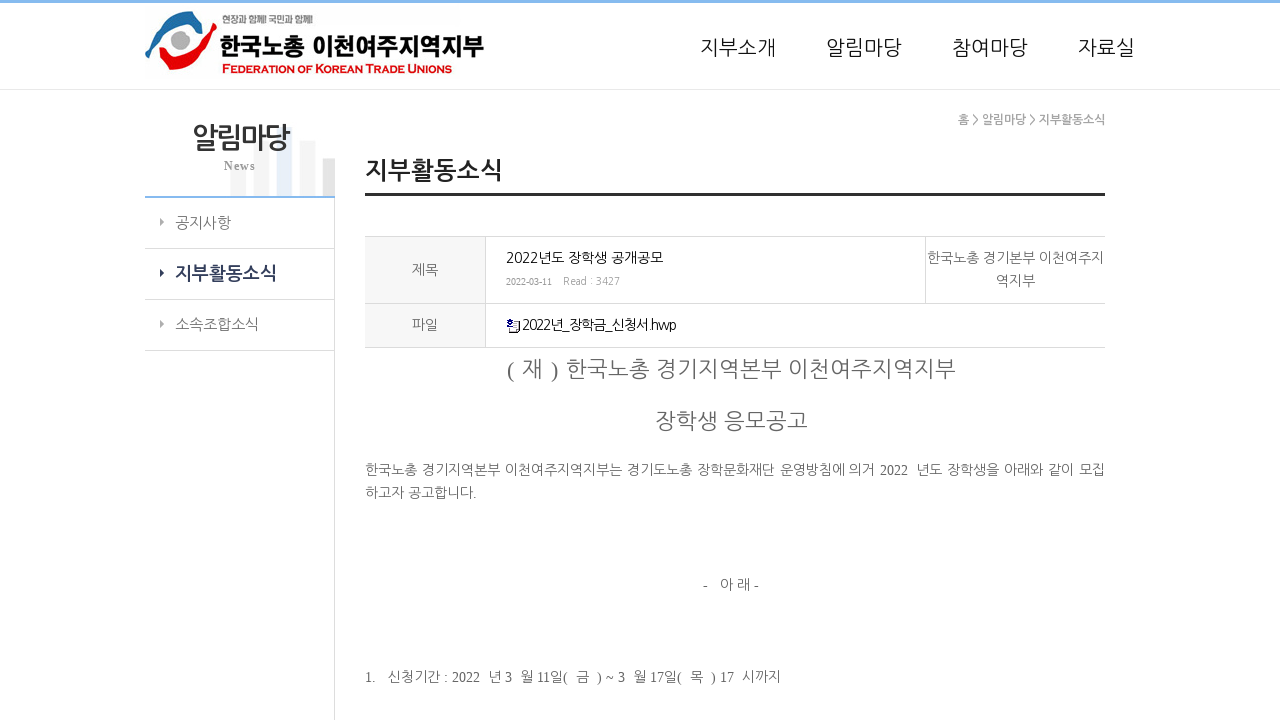

--- FILE ---
content_type: text/html; Charset=euc-kr
request_url: http://icgg.inochong.org/board/content.asp?id=notice&uid=612948&board_group=0&params=
body_size: 33669
content:

<!DOCTYPE html>
<!--[if IE 8 ]><html class="ie ie8" lang="ko"> <![endif]-->
<!--[if (gte IE 9)|!(IE)]><!--><html xmlns="http://www.w3.org/1999/xhtml" lang="ko" xml:lang="ko"> <!--<![endif]-->
<head>
	<title>한국노총 경기본부 이천여주지역지부</title>
	<meta http-equiv="X-UA-Compatible" content="IE=edge" />
	<meta charset="euc-kr">
	<meta http-equiv="Imagetoolbar" content="no" />
	<link rel="stylesheet" type="text/css" href="/css/styles.css">
	<link rel="stylesheet" type="text/css" href="/css/jquery.bxslider.css">

<script type="text/javascript" src="/js/jquery-1.9.1.min.js"></script>
<script type="text/javascript" src="/js/common.js"></script>
<script type="text/javascript" src="/js/ajax.js"></script>
<script type="text/javascript" src="/js/json.js"></script>
<script type="text/javascript" src="/js/user_func.js"></script>
<script type="text/javascript" src="/js/jquery.bxslider.min.js"></script>

<!--[if lt IE 9]>
    <script src="/js/html5shiv.js"></script>
	<script src="http://html5shiv.googlecode.com/svn/trunk/html5.js"></script>
<![endif]-->

<style type="text/css">
#content_wrap {
    width: 990px;
}
.row1 .bx-caption {display:none;}
</style>

</head>

<body >
<iframe name="hiddenZone" src="/_hidden.asp" width="0" height="0" style="display:none"></iframe>

<div id="wrapper">
		<!-- ########## header ########## -->
		<div id="header">
			<!-- <div class="header_top">
				<ul class="lnb">
					<li class="first"><a href="#">HOME</a></li>
					<li><a href="#">로그인</a></li>
					<li><a href="#">회원가입</a></li>
					<li><a href="#">전체메뉴보기</a></li>
				</ul>
			</div> -->
			
			<div class="header_bottom">
				<a href="/">
					<h1 class="logo"><img src="http://icgg.inochong.org/images/icgg/banner/toplogo.jpg" alt="HOME" /></h1>
					<!-- <span class="gg_title">한국노동조합총연맹 경기지역본부</span>
					<span class="branch_title">한국노총 경기본부 이천여주지역지부</span> -->
				</a>
				<div class="gnb">
					<h2 class="sound_only">메인메뉴</h2>
					<ul id="mainMenu">
					<li><a href="/intro/about.asp" target="_self">지부소개</a></li>
<li><a href="/board/list.asp?id=noti" target="_self">알림마당</a></li>
<li><a href="/board/list.asp?id=free" target="_self">참여마당</a></li>
<li><a href="/board/list.asp?id=photo" target="_self">자료실</a></li>

					</ul>
				</div>
			</div>
		</div>
		<!-- ########## // header ########## -->


<div id="content_wrap">

		<div class="lnb">
			<h1 class="lnb_title">알림마당
				<em>News</em>
			
			</h1>

			<!-- LEFT 메뉴 : 시작 -->
			<li class="s_nav" id="noti"><a href='/board/list.asp?id=noti' target='_self'>공지사항</a></li><li class="s_nav" id="notice"><a href='/board/list.asp?id=notice' target='_self'>지부활동소식</a></li><li class="s_nav" id="union_notice"><a href='/board/list.asp?id=union_notice' target='_self'>소속조합소식</a></li>
				</ul>
			</div>
			<!-- LEFT 메뉴 : 끝 -->
		
		<div class="sub_con"><div id="userNavi"><div class="navi"><ul><li><a href='http://icgg.inochong.org'>홈</a></li><li>&nbsp;>&nbsp;알림마당</li><li>&nbsp;>&nbsp;지부활동소식</li></ul></div></div>

<div style="margin:0px auto; background: #ffffff;">
	<h1 class="page_title_h1" id="tit1_1"><span>지부활동소식</span></h1>

<!-- 입력폼 : 시작 -->


<script type="text/javascript">
<!--
function list() {
	location.href = "list.asp?id=notice&board_group=0&";
}

function reply() {
	location.href = "reply.asp?id=notice&board_group=0&uid=612948&params=";
}

function edit() {
	location.href = "write.asp?id=notice&board_group=0&uid=612948&params=";
}

function del() {
	location.href = "check_pass.asp?id=notice&board_group=0&uid=612948&mode=del&params=";
}
//-->
</script>

<div class="board">




	<table class="board_list type_default tbl_fix" style="border-top: 0">
	<caption class="caption">지부활동소식 상세</caption>
	<colgroup>
		<col style="width:120px">
		<col style="width:auto">
		<col style="width:180px">	
	</colgroup>
	<tbody>

		<tr>
			<th scope="row">제목</th>
			<td class="tbl_left text_ellipsis subject">
				2022년도 장학생 공개공모
				<p class="date_read">
					<span class="date">2022-03-11</span>
					<strong>Read : 3427</strong>
				</p>
			</td>
			<td>한국노총 경기본부 이천여주지역지부</td>
		</tr>

		<tr>
			<th scope="row">파일</th>
			<td class="tbl_left pd_left20" colspan="2">
<img src="http://icgg.inochong.org/images/board/icon_ext/hwp.gif" alt="2022년_장학금_신청서.hwp(32 KB)" style="vertical-align:middle;"/><a href="http://icgg.inochong.org/download/board.asp?id=notice&uid=612948&attachNo=1">2022년_장학금_신청서.hwp</a>&nbsp;&nbsp;
			</td>
		</tr>


		<tr>
			<td colspan="3" class="tbl_left">

				<div style="overflow:hidden; width:100%; min-height:200px;" id="tbContent"><p class="0" style="text-align: center;"><span lang="EN-US" style="font-family: 함초롬바탕; letter-spacing: 0pt; font-size: 22px;">(</span><span style="font-size: 22px;">재</span><span lang="EN-US" style="font-family: 함초롬바탕; letter-spacing: 0pt; font-size: 22px;">)</span><span style="font-size: 22px;">한국노총 경기지역본부 이천여주지역지부</span></p>
<p class="0" style="text-align: justify;"><span style="font-family: 함초롬바탕;"><span style="font-size: 22px;">&nbsp;</span><o:p></o:p></span></p>
<p class="0" style="text-align: center;"><span style="font-size: 22px;">장학생 응모공고</span></p>
<p class="0" style="text-align: justify;"><span style="font-family:함초롬바탕;">&nbsp;<o:p></o:p></span></p>
<p class="0" style="text-align: justify; letter-spacing: 0pt;">한국노총 경기지역본부 이천여주지역지부는 경기도노총 장학문화재단 운영방침에 의거 <span lang="EN-US" style="font-family:함초롬바탕;mso-font-width:100%;letter-spacing:0pt;mso-text-raise:0pt;">2022</span>년도 장학생을 아래와 같이 모집하고자 공고합니다<span lang="EN-US" style="font-family:함초롬바탕;mso-font-width:100%;letter-spacing:0pt;mso-text-raise:0pt;">.</span></p>
<p class="0" style="text-align: justify;"><span style="font-family:함초롬바탕;">&nbsp;<o:p></o:p></span></p>
<p class="0"><span lang="EN-US" style="font-family:함초롬바탕;"></span></p>
<p class="0" style="text-align: justify;"><span style="font-family:함초롬바탕;">&nbsp;<o:p></o:p></span></p>
<p class="0" style="text-align: center; letter-spacing: 0pt;"><span lang="EN-US" style="font-family:함초롬바탕;mso-font-width:100%;letter-spacing:0pt;mso-text-raise:0pt;">- </span>아 래 <span lang="EN-US" style="font-family:함초롬바탕;mso-font-width:100%;letter-spacing:0pt;mso-text-raise:0pt;">-</span></p>
<p class="0" style="text-align: justify;"><span style="font-family:함초롬바탕;">&nbsp;<o:p></o:p></span></p>
<p class="0"><span lang="EN-US" style="font-family:함초롬바탕;"></span></p>
<p class="0" style="text-align: justify;"><span style="font-family:함초롬바탕;">&nbsp;<o:p></o:p></span></p>
<p class="0" style="text-align: justify;"><span lang="EN-US" style="font-family:함초롬바탕;mso-font-width:100%;letter-spacing:0pt;mso-text-raise:0pt;">1. </span>신청기간 <span lang="EN-US" style="font-family:함초롬바탕;mso-font-width:100%;letter-spacing:0pt;mso-text-raise:0pt;">: 2022</span>년 <span lang="EN-US" style="font-family:함초롬바탕;mso-font-width:100%;letter-spacing:0pt;mso-text-raise:0pt;">3</span>월 <font face="함초롬바탕">11</font>일<span lang="EN-US" style="font-family:함초롬바탕;mso-font-width:100%;letter-spacing:0pt;mso-text-raise:0pt;">(</span><span lang="EN-US" style="letter-spacing: 0pt;">금</span><span lang="EN-US" style="font-family:함초롬바탕;mso-font-width:100%;letter-spacing:0pt;mso-text-raise:0pt;">) ~ 3</span>월 <font face="함초롬바탕">17</font>일<span lang="EN-US" style="font-family:함초롬바탕;mso-font-width:100%;letter-spacing:0pt;mso-text-raise:0pt;">(</span><span lang="EN-US" style="letter-spacing: 0pt;">목</span><span lang="EN-US" style="font-family:함초롬바탕;mso-font-width:100%;letter-spacing:0pt;mso-text-raise:0pt;">) 17</span>시까지
</p>
<p class="0" style="text-align: justify;"><span style="font-family:함초롬바탕;">&nbsp;<o:p></o:p></span></p>
<p class="0"><span lang="EN-US" style="font-family:함초롬바탕;"></span></p>
<p class="0" style="text-align: justify;"><span style="font-family:함초롬바탕;">&nbsp;<o:p></o:p></span></p>
<p class="0" style="text-align: justify;"><span lang="EN-US" style="font-family:함초롬바탕;mso-font-width:100%;letter-spacing:0pt;mso-text-raise:0pt;">2. </span>응모자격 <span lang="EN-US" style="font-family:함초롬바탕;mso-font-width:100%;letter-spacing:0pt;mso-text-raise:0pt;">: </span>장학재단 장학금 지급규정 제<span lang="EN-US" style="font-family:함초롬바탕;mso-font-width:100%;letter-spacing:0pt;mso-text-raise:0pt;">2</span>조<span lang="EN-US" style="font-family:함초롬바탕;mso-font-width:100%;letter-spacing:0pt;mso-text-raise:0pt;">(</span>지급대상자<span lang="EN-US" style="font-family:함초롬바탕;mso-font-width:100%;letter-spacing:0pt;mso-text-raise:0pt;">), </span>제<span lang="EN-US" style="font-family:함초롬바탕;mso-font-width:100%;letter-spacing:0pt;mso-text-raise:0pt;">3</span>조<span lang="EN-US" style="font-family:함초롬바탕;mso-font-width:100%;letter-spacing:0pt;mso-text-raise:0pt;">(</span>장학 생 선발기준<span lang="EN-US" style="font-family:함초롬바탕;mso-font-width:100%;letter-spacing:0pt;mso-text-raise:0pt;">) </span>및 제<span lang="EN-US" style="font-family:함초롬바탕;mso-font-width:100%;letter-spacing:0pt;mso-text-raise:0pt;">4</span>조<span lang="EN-US" style="font-family:함초롬바탕;mso-font-width:100%;letter-spacing:0pt;mso-text-raise:0pt;">(</span>장학생 선발방법<span lang="EN-US" style="font-family:함초롬바탕;mso-font-width:100%;letter-spacing:0pt;mso-text-raise:0pt;">)</span>에 의하여
</p>
<p class="0" style="text-align: justify;"><span style="font-family:함초롬바탕;">&nbsp;<o:p></o:p></span></p>
<p class="0" style="text-align: justify;"><span lang="EN-US" style="font-family:함초롬바탕;mso-font-width:100%;letter-spacing:0pt;mso-text-raise:0pt;">1&gt; </span>기본 대상 <span lang="EN-US" style="font-family:함초롬바탕;mso-font-width:100%;letter-spacing:0pt;mso-text-raise:0pt;">: </span>비정규직 또는 저임금 근로자<span lang="EN-US" style="font-family:함초롬바탕;mso-font-width:100%;letter-spacing:0pt;mso-text-raise:0pt;">(</span>월평균급여 <span lang="EN-US" style="font-family:함초롬바탕;mso-font-width:100%;letter-spacing:0pt;mso-text-raise:0pt;">200</span>만원이하<span lang="EN-US" style="font-family:함초롬바탕;mso-font-width:100%;letter-spacing:0pt;mso-text-raise:0pt;">)</span>자녀
</p>
<p class="0" style="text-align: justify;"><span style="font-family:함초롬바탕;">&nbsp;<o:p></o:p></span></p>
<p class="0" style="text-align: justify; letter-spacing: 0pt;"><span lang="EN-US" style="font-family:함초롬바탕;mso-font-width:100%;letter-spacing:0pt;mso-text-raise:0pt;">2&gt; </span>보호자 재산수준<span lang="EN-US" style="font-family:함초롬바탕;mso-font-width:100%;letter-spacing:0pt;mso-text-raise:0pt;">, </span>소득 수준<span lang="EN-US" style="font-family:함초롬바탕;mso-font-width:100%;letter-spacing:0pt;mso-text-raise:0pt;">, </span>기업규모<span lang="EN-US" style="font-family:함초롬바탕;mso-font-width:100%;letter-spacing:0pt;mso-text-raise:0pt;">, </span>재직기간<span lang="EN-US" style="font-family:함초롬바탕;mso-font-width:100%;letter-spacing:0pt;mso-text-raise:0pt;">, </span>다자녀수 및 부모 부 양 여부 등을 고려하여 선발함<span lang="EN-US" style="font-family:함초롬바탕;mso-font-width:100%;letter-spacing:0pt;mso-text-raise:0pt;">.</span></p>
<p class="0" style="text-align: justify;"><span style="font-family:함초롬바탕;">&nbsp;<o:p></o:p></span></p>
<p class="0" style="text-align: justify; letter-spacing: 0pt;"><span lang="EN-US" style="font-family:함초롬바탕;mso-font-width:100%;letter-spacing:0pt;mso-text-raise:0pt;">3&gt; </span>위 기준에도 불구하고 다음에 해당하는 경우 우선순위로 선발할 수있음<span lang="EN-US" style="font-family:함초롬바탕;mso-font-width:100%;letter-spacing:0pt;mso-text-raise:0pt;">.</span></p>
<p class="0" style="text-align: justify;"><span style="font-family:함초롬바탕;">&nbsp;<o:p></o:p></span></p>
<p class="0" style="text-align: justify;"><span lang="EN-US" style="font-family:함초롬바탕;mso-font-width:100%;letter-spacing:0pt;mso-text-raise:0pt;">- </span>노동조합운동의 유공자 자녀로서 이사회에서 인정하는 자
</p>
<p class="0" style="text-align: justify;"><span style="font-family:함초롬바탕;">&nbsp;<o:p></o:p></span></p>
<p class="0" style="text-align: justify;"><span lang="EN-US" style="font-family:함초롬바탕;mso-font-width:100%;letter-spacing:0pt;mso-text-raise:0pt;">- </span>신체장애로 인하여 재활교육을 받는 조합원 또는 근로자
</p>
<p class="0" style="text-align: justify;"><span style="font-family:함초롬바탕;">&nbsp;<o:p></o:p></span></p>
<p class="0" style="text-align: justify;"><span lang="EN-US" style="font-family:함초롬바탕;mso-font-width:100%;letter-spacing:0pt;mso-text-raise:0pt;">- </span>유공<span lang="EN-US" style="font-family:함초롬바탕;mso-font-width:100%;letter-spacing:0pt;mso-text-raise:0pt;">, </span>순직 조합원 또는 근로자의 유자녀
</p>
<p class="0" style="text-align: justify;"><span style="font-family:함초롬바탕;">&nbsp;<o:p></o:p></span></p>
<p class="0" style="text-align: justify;"><span lang="EN-US" style="font-family:함초롬바탕;mso-font-width:100%;letter-spacing:0pt;mso-text-raise:0pt;">- </span>생계에 곤란한 조합원 또는 근로자의 자녀<span lang="EN-US" style="font-family:함초롬바탕;mso-font-width:100%;letter-spacing:0pt;mso-text-raise:0pt;">, </span>학업을 계속하기 어려운 자
</p>
<p class="0" style="text-align: justify;"><span style="font-family:함초롬바탕;">&nbsp;<o:p></o:p></span></p>
<p class="0" style="text-align: justify;"><span lang="EN-US" style="font-family:함초롬바탕;mso-font-width:100%;letter-spacing:0pt;mso-text-raise:0pt;">- </span>조합원 또는 근로자의 자녀로서 품행이 단정하고 성적이 우수한 자
</p>
<p class="0" style="text-align: justify;"><span style="font-family:함초롬바탕;">&nbsp;<o:p></o:p></span></p>
<p class="0" style="text-align: justify;"><span lang="EN-US" style="font-family:함초롬바탕;mso-font-width:100%;letter-spacing:0pt;mso-text-raise:0pt;">- </span>소년 소녀 가장
</p>
<p class="0" style="text-align: justify;"><span style="font-family:함초롬바탕;">&nbsp;<o:p></o:p></span></p>
<p class="0" style="text-align: justify;"><span lang="EN-US" style="font-family:함초롬바탕;mso-font-width:100%;letter-spacing:0pt;mso-text-raise:0pt;">- </span>기타 장학재단의 발전을 위해 이사회에서 장학금 지급이 특별히 필요하 다고 인정하는 자
</p>
<p class="0" style="text-align: justify;"><span style="font-family:함초롬바탕;">&nbsp;<o:p></o:p></span></p>
<p class="0"><span lang="EN-US" style="font-family:함초롬바탕;"></span></p>
<p class="0" style="text-align: justify;"><span style="font-family:함초롬바탕;">&nbsp;<o:p></o:p></span></p>
<p class="0" style="text-align: justify;"><span lang="EN-US" style="font-family:함초롬바탕;mso-font-width:100%;letter-spacing:0pt;mso-text-raise:0pt;">3. </span>응모서류
</p>
<p class="0" style="text-align: justify;"><span style="font-family:함초롬바탕;">&nbsp;<o:p></o:p></span></p>
<p class="0" style="text-align: justify; letter-spacing: 0pt;"><span lang="EN-US" style="font-family:함초롬바탕;mso-font-width:100%;letter-spacing:0pt;mso-text-raise:0pt;">1&gt; </span>장학금 신청서 <span lang="EN-US" style="font-family:함초롬바탕;mso-font-width:100%;letter-spacing:0pt;mso-text-raise:0pt;">1</span>부<span lang="EN-US" style="font-family:함초롬바탕;mso-font-width:100%;letter-spacing:0pt;mso-text-raise:0pt;">(</span>양식은 한국노총 이천여부지역지부 게시판 참조<span lang="EN-US" style="font-family:함초롬바탕;mso-font-width:100%;letter-spacing:0pt;mso-text-raise:0pt;">)</span></p>
<p class="0" style="text-align: justify;"><span style="font-family:함초롬바탕;">&nbsp;<o:p></o:p></span></p>
<p class="0" style="text-align: justify;"><span lang="EN-US" style="font-family:함초롬바탕;mso-font-width:100%;letter-spacing:0pt;mso-text-raise:0pt;">2&gt; </span>본인사진 <span lang="EN-US" style="font-family:함초롬바탕;mso-font-width:100%;letter-spacing:0pt;mso-text-raise:0pt;">(</span>반명함판<span lang="EN-US" style="font-family:함초롬바탕;mso-font-width:100%;letter-spacing:0pt;mso-text-raise:0pt;">) 2</span>매
</p>
<p class="0" style="text-align: justify;"><span style="font-family:함초롬바탕;">&nbsp;<o:p></o:p></span></p>
<p class="0" style="text-align: justify;"><span lang="EN-US" style="font-family:함초롬바탕;mso-font-width:100%;letter-spacing:0pt;mso-text-raise:0pt;">3&gt; </span>개인정보 제공 및 활용 동의서
</p>
<p class="0" style="text-align: justify;"><span style="font-family:함초롬바탕;">&nbsp;<o:p></o:p></span></p>
<p class="0" style="text-align: justify; letter-spacing: 0pt;"><span lang="EN-US" style="font-family:함초롬바탕;mso-font-width:100%;letter-spacing:0pt;mso-text-raise:0pt;">4&gt; </span>재학 증명서 <span lang="EN-US" style="font-family:함초롬바탕;mso-font-width:100%;letter-spacing:0pt;mso-text-raise:0pt;">(</span>학생<span lang="EN-US" style="font-family:함초롬바탕;mso-font-width:100%;letter-spacing:0pt;mso-text-raise:0pt;">)</span></p>
<p class="0" style="text-align: justify;"><span style="font-family:함초롬바탕;">&nbsp;<o:p></o:p></span></p>
<p class="0" style="text-align: justify; letter-spacing: 0pt;"><span lang="EN-US" style="font-family:함초롬바탕;mso-font-width:100%;letter-spacing:0pt;mso-text-raise:0pt;">5&gt; </span>재직 증명서 <span lang="EN-US" style="font-family:함초롬바탕;mso-font-width:100%;letter-spacing:0pt;mso-text-raise:0pt;">(</span>해당 근로자<span lang="EN-US" style="font-family:함초롬바탕;mso-font-width:100%;letter-spacing:0pt;mso-text-raise:0pt;">)</span></p>
<p class="0" style="text-align: justify;"><span style="font-family:함초롬바탕;">&nbsp;<o:p></o:p></span></p>
<p class="0" style="text-align: justify; letter-spacing: 0pt;"><span lang="EN-US" style="font-family:함초롬바탕;mso-font-width:100%;letter-spacing:0pt;mso-text-raise:0pt;">6&gt; </span>주민등록등본 <span lang="EN-US" style="font-family:함초롬바탕;mso-font-width:100%;letter-spacing:0pt;mso-text-raise:0pt;">1</span>부 <span lang="EN-US" style="font-family:함초롬바탕;mso-font-width:100%;letter-spacing:0pt;mso-text-raise:0pt;">(</span>해당학생 주민등록번호 모두 공개<span lang="EN-US" style="font-family:함초롬바탕;mso-font-width:100%;letter-spacing:0pt;mso-text-raise:0pt;">)</span></p>
<p class="0" style="text-align: justify;"><span style="font-family:함초롬바탕;">&nbsp;<o:p></o:p></span></p>
<p class="0" style="text-align: justify;"><span lang="EN-US" style="font-family:함초롬바탕;"></span>학생과 따로 거주 시 가족관계증명서 추가 제출
</p>
<p class="0" style="text-align: justify;"><span style="font-family:함초롬바탕;">&nbsp;<o:p></o:p></span></p>
<p class="0" style="text-align: justify; letter-spacing: 0pt;"><span lang="EN-US" style="font-family:함초롬바탕;mso-font-width:100%;letter-spacing:0pt;mso-text-raise:0pt;">7&gt; </span>통장사본 <span lang="EN-US" style="font-family:함초롬바탕;mso-font-width:100%;letter-spacing:0pt;mso-text-raise:0pt;">(</span>농협<span lang="EN-US" style="font-family:함초롬바탕;mso-font-width:100%;letter-spacing:0pt;mso-text-raise:0pt;">, </span>우리은행<span lang="EN-US" style="font-family:함초롬바탕;mso-font-width:100%;letter-spacing:0pt;mso-text-raise:0pt;">)</span></p>
<p class="0" style="text-align: justify;"><span style="font-family:함초롬바탕;">&nbsp;<o:p></o:p></span></p>
<p class="0" style="text-align: justify;"><span lang="EN-US" style="font-family:함초롬바탕;mso-font-width:100%;letter-spacing:0pt;mso-text-raise:0pt;">8&gt; </span>재산세 납부증명서<span lang="EN-US" style="font-family:함초롬바탕;mso-font-width:100%;letter-spacing:0pt;mso-text-raise:0pt;">(</span>부부합산<span lang="EN-US" style="font-family:함초롬바탕;mso-font-width:100%;letter-spacing:0pt;mso-text-raise:0pt;">) -</span>저소득
</p>
<p class="0" style="text-align: justify;"><span style="font-family:함초롬바탕;">&nbsp;<o:p></o:p></span></p>
<p class="0" style="text-align: justify;"><span lang="EN-US" style="font-family:함초롬바탕;mso-font-width:100%;letter-spacing:0pt;mso-text-raise:0pt;">9&gt; </span>건강보험료 납부확인서<span lang="EN-US" style="font-family:함초롬바탕;mso-font-width:100%;letter-spacing:0pt;mso-text-raise:0pt;">(</span>부부합산<span lang="EN-US" style="font-family:함초롬바탕;mso-font-width:100%;letter-spacing:0pt;mso-text-raise:0pt;">) -</span>저소득
</p>
<p class="0" style="text-align: justify;"><span style="font-family:함초롬바탕;">&nbsp;<o:p></o:p></span></p>
<p class="0" style="text-align: justify; letter-spacing: 0pt;"><span lang="EN-US" style="font-family:함초롬바탕;mso-font-width:100%;letter-spacing:0pt;mso-text-raise:0pt;">10&gt; </span>비정규직 확인서<span lang="EN-US" style="font-family:함초롬바탕;mso-font-width:100%;letter-spacing:0pt;mso-text-raise:0pt;">(</span>해당 근로자<span lang="EN-US" style="font-family:함초롬바탕;mso-font-width:100%;letter-spacing:0pt;mso-text-raise:0pt;">)</span></p>
<p class="0" style="text-align: justify;"><span style="font-family:함초롬바탕;">&nbsp;<o:p></o:p></span></p>
<p class="0" style="text-align: justify;"><span lang="EN-US" style="font-family:함초롬바탕;mso-font-width:100%;letter-spacing:0pt;mso-text-raise:0pt;">11&gt; </span>근로자 전년도 원천징수영수증 <span lang="EN-US" style="font-family:함초롬바탕;mso-font-width:100%;letter-spacing:0pt;mso-text-raise:0pt;">-</span>저소득
</p>
<p class="0" style="text-align: justify;"><span style="font-family:함초롬바탕;">&nbsp;<o:p></o:p></span></p>
<p class="0" style="text-align: justify; letter-spacing: 0pt;"><span lang="EN-US" style="font-family:함초롬바탕;mso-font-width:100%;letter-spacing:0pt;mso-text-raise:0pt;">12&gt; </span>등록금 납입 증명서<span lang="EN-US" style="font-family:함초롬바탕;mso-font-width:100%;letter-spacing:0pt;mso-text-raise:0pt;">(1</span>학기<span lang="EN-US" style="font-family:함초롬바탕;mso-font-width:100%;letter-spacing:0pt;mso-text-raise:0pt;">- 7</span>월 <span lang="EN-US" style="font-family:함초롬바탕;mso-font-width:100%;letter-spacing:0pt;mso-text-raise:0pt;">30</span>일까지<span lang="EN-US" style="font-family:함초롬바탕;mso-font-width:100%;letter-spacing:0pt;mso-text-raise:0pt;">, 2</span>학기<span lang="EN-US" style="font-family:함초롬바탕;mso-font-width:100%;letter-spacing:0pt;mso-text-raise:0pt;">- 10</span>월 <span lang="EN-US" style="font-family:함초롬바탕;mso-font-width:100%;letter-spacing:0pt;mso-text-raise:0pt;">30</span>일까지<span lang="EN-US" style="font-family:함초롬바탕;mso-font-width:100%;letter-spacing:0pt;mso-text-raise:0pt;">)</span></p>
<p class="0" style="text-align: justify;"><span style="font-family:함초롬바탕;">&nbsp;<o:p></o:p></span></p>
<p class="0"><span lang="EN-US" style="font-family:함초롬바탕;"></span></p>
<p class="0" style="text-align: justify;"><span style="font-family:함초롬바탕;">&nbsp;<o:p></o:p></span></p>
<p class="0" style="text-align: justify;"><span lang="EN-US" style="font-family:함초롬바탕;mso-font-width:100%;letter-spacing:0pt;mso-text-raise:0pt;">4. </span>선발인원 및 년간 지급액
</p>
<p class="0" style="text-align: justify;"><span style="font-family:함초롬바탕;">&nbsp;<o:p></o:p></span></p>
<p class="0" style="text-align: justify;"><span lang="EN-US" style="font-family:함초롬바탕;"></span>대 학 생 <span lang="EN-US" style="font-family:함초롬바탕;mso-font-width:100%;letter-spacing:0pt;mso-text-raise:0pt;">: 00</span>명 이내
</p>
<p class="0" style="text-align: justify; letter-spacing: 0pt;"><span lang="EN-US" style="font-family:함초롬바탕;mso-font-width:100%;letter-spacing:0pt;mso-text-raise:0pt;">- 2,000,000</span>원<span lang="EN-US" style="font-family:함초롬바탕;mso-font-width:100%;letter-spacing:0pt;mso-text-raise:0pt;">(</span>학기별 <span lang="EN-US" style="font-family:함초롬바탕;mso-font-width:100%;letter-spacing:0pt;mso-text-raise:0pt;">100</span>만원 이내<span lang="EN-US" style="font-family:함초롬바탕;mso-font-width:100%;letter-spacing:0pt;mso-text-raise:0pt;">)</span></p>
<p class="0" style="text-align: justify; letter-spacing: 0pt;"><span lang="EN-US" style="font-family:함초롬바탕;mso-font-width:100%;letter-spacing:0pt;mso-text-raise:0pt;">* </span>유의사항 <span lang="EN-US" style="font-family:함초롬바탕;mso-font-width:100%;letter-spacing:0pt;mso-text-raise:0pt;">: </span>다른 장학금을 받고 있는 학생은 장학금 지급이 불가함<span lang="EN-US" style="font-family:함초롬바탕;mso-font-width:100%;letter-spacing:0pt;mso-text-raise:0pt;">.</span></p>
<p class="0" style="text-align: justify;"><span style="font-family:함초롬바탕;">&nbsp;<o:p></o:p></span></p>
<p class="0" style="text-align: justify;"><span lang="EN-US" style="font-family:함초롬바탕;"></span><span lang="EN-US" style="font-family:함초롬바탕;mso-font-width:100%;letter-spacing:0pt;mso-text-raise:0pt;">5. </span>응모원서 배부 및 접수처
</p>
<p class="0" style="text-align: justify;"><span style="font-family:함초롬바탕;">&nbsp;<o:p></o:p></span></p>
<p class="0" style="text-align: justify;"><span lang="EN-US" style="font-family:함초롬바탕;"></span>한국노총 경기지역본부 이천여주지역지부 사무처
</p>
<p class="0" style="text-align: justify;"><span style="font-family:함초롬바탕;">&nbsp;<o:p></o:p></span></p>
<p class="0" style="text-align: justify; letter-spacing: 0pt;"><span lang="EN-US" style="font-family:함초롬바탕;"></span>전화번호 <span lang="EN-US" style="font-family:함초롬바탕;mso-font-width:100%;letter-spacing:0pt;mso-text-raise:0pt;">: 031-631-7085</span></p>
<p class="0" style="text-align: justify;"><span style="font-family:함초롬바탕;">&nbsp;<o:p></o:p></span></p>
<p class="0"><span lang="EN-US" style="font-family:함초롬바탕;"></span></p>
<p class="0" style="text-align: justify;"><span style="font-family:함초롬바탕;">&nbsp;<o:p></o:p></span></p>
<p class="0" style="text-align: justify;"><span lang="EN-US" style="font-family:함초롬바탕;mso-font-width:100%;letter-spacing:0pt;mso-text-raise:0pt;">6. </span>장학금 지급 안내
</p>
<p class="0" style="text-align: justify;"><span style="font-family:함초롬바탕;">&nbsp;<o:p></o:p></span></p>
<p class="0" style="text-align: justify; letter-spacing: 0pt;"><span lang="EN-US" style="font-family:함초롬바탕;mso-font-width:100%;letter-spacing:0pt;mso-text-raise:0pt;">- </span>장학생으로 선발된 학생들은 <span lang="EN-US" style="font-family:함초롬바탕;mso-font-width:100%;letter-spacing:0pt;mso-text-raise:0pt;">1</span>학기<span lang="EN-US" style="font-family:함초롬바탕;mso-font-width:100%;letter-spacing:0pt;mso-text-raise:0pt;">, 2</span>학기 등록금 납부영수증을 팩스 <span lang="EN-US" style="font-family:함초롬바탕;mso-font-width:100%;letter-spacing:0pt;mso-text-raise:0pt;">(031-631-9809)</span>로 송부하여야 함<span lang="EN-US" style="font-family:함초롬바탕;mso-font-width:100%;letter-spacing:0pt;mso-text-raise:0pt;">. </span>지급 시기는 상반기 <span lang="EN-US" style="font-family:함초롬바탕;mso-font-width:100%;letter-spacing:0pt;mso-text-raise:0pt;">6</span>월말<span lang="EN-US" style="font-family:함초롬바탕;mso-font-width:100%;letter-spacing:0pt;mso-text-raise:0pt;">, </span>하반기 <span lang="EN-US" style="font-family:함초롬바탕;mso-font-width:100%;letter-spacing:0pt;mso-text-raise:0pt;">12</span>월말 장학생서류 에 기입한 계좌로 입금함<span lang="EN-US" style="font-family:함초롬바탕;mso-font-width:100%;letter-spacing:0pt;mso-text-raise:0pt;">.</span></p>
<p class="0" style="text-align: justify;"><span style="font-family:함초롬바탕;">&nbsp;<o:p></o:p></span></p>
<p class="0" style="text-align: justify;"><span lang="EN-US" style="font-family:함초롬바탕;mso-font-width:100%;letter-spacing:0pt;mso-text-raise:0pt;">7. </span>참고사항
</p>
<p class="0" style="text-align: justify;"><span style="font-family:함초롬바탕;">&nbsp;<o:p></o:p></span></p>
<p class="0" style="text-align: justify; letter-spacing: 0pt;"><span lang="EN-US" style="font-family:함초롬바탕;mso-font-width:100%;letter-spacing:0pt;mso-text-raise:0pt;">1) </span>장학금 지급원서 접수 마감기일까지 접수되지 않은 서류와 접수된 서류 중 결격된 서류는 일체 선발심사에서 제외하며 선발되지 않은 장학생의 서 류도 반환하지 않음<span lang="EN-US" style="font-family:함초롬바탕;mso-font-width:100%;letter-spacing:0pt;mso-text-raise:0pt;">.</span></p>
<p class="0" style="text-align: justify;"><span style="font-family:함초롬바탕;">&nbsp;<o:p></o:p></span></p>
<p class="0" style="text-align: justify; letter-spacing: 0pt;"><span lang="EN-US" style="font-family:함초롬바탕;mso-font-width:100%;letter-spacing:0pt;mso-text-raise:0pt;">2) </span>선발된 장학생이 등록금을 초과하여 당 재단 장학금과 함께 타장학금 및 학자금을 지원받고 있음이 판명될 경우 지급된 장학금은 환수조치 됨<span lang="EN-US" style="font-family:함초롬바탕;mso-font-width:100%;letter-spacing:0pt;mso-text-raise:0pt;">.</span></p>
<p class="0" style="text-align: justify; letter-spacing: 0pt;"><span lang="EN-US" style="font-family:함초롬바탕;mso-font-width:100%;letter-spacing:0pt;mso-text-raise:0pt;">&nbsp;</span></p>
<p class="0" style="text-align: justify;"><span style="font-family:함초롬바탕;">&nbsp;<o:p></o:p></span></p>
<p class="0" style="text-align: center;"><b><span lang="EN-US" style="font-family: 함초롬바탕; letter-spacing: 0pt; font-size: 18px;">2022</span><span style="font-size: 18px;">년 </span><span lang="EN-US" style="font-family: 함초롬바탕; letter-spacing: 0pt; font-size: 18px;">3</span><span style="font-size: 18px;">월 </span><span lang="EN-US" style="font-family: 함초롬바탕; letter-spacing: 0pt; font-size: 18px;">11</span><span style="font-size: 18px;">일</span></b></p>
<p class="0" style="text-align: center;"><span style="font-family:함초롬바탕;">&nbsp;<o:p></o:p></span></p>
<p class="0" style="text-align: center;"><span style="font-size: 24px;">한국노총 경기지역본부</span></p>
<p class="0" style="text-align: center;"><span style="font-family: 함초롬바탕;"><span style="font-size: 24px;">&nbsp;</span><o:p></o:p></span></p>
<p class="0" style="text-align: center;"><span style="font-size: 24px;">이천여주지역지부 의장 정 상 영</span></p>
<p class="0" style="padding: 0px; color: #666666; font-family: " nanum=<br /> gothic",=<br /> "맑은=<br /> 고딕",=<br /> "malgun=<br /> "apple=<br /> dotum,=<br /> 돋움,=<br /> 굴림,=<br /> gulim;=<br /> background-color:=<br /> #ffffff;=<br /> text-align:=<br /> center;=<br /> font-size:=<br /> 17pt;"=<br />><span lang="EN-US" style="margin-right: 8px; letter-spacing: 0pt; font-family: HY견고딕; font-size: 17pt;"></span></p>
<p class="0" style="padding: 0px; color: #666666; font-family: " nanum=<br /> gothic",=<br /> "맑은=<br /> 고딕",=<br /> "malgun=<br /> "apple=<br /> dotum,=<br /> 돋움,=<br /> 굴림,=<br /> gulim;=<br /> font-size:=<br /> 14px;=<br /> background-color:=<br /> #ffffff;=<br /> text-align:=<br /> center;"=<br />><span style="margin-right: 8px; font-size: 20pt;"></span></p>
</div>
<script type="text/javascript">addEvent(window, 'load', function() { resizeImageAll('tbContent'); });</script>
			</td>
		</tr>
<!-- 이전글/다음글 : 시작 -->

		<tr>
			<th scope="row">이전글</th>
			<td class="tbl_left pd_left20" colspan="2">
<a href='content.asp?id=notice&uid=620453&board_group=0&params='>2022년 노동상담소 노무사 및 시간제 근로자 채용 공고</a>
			</td>
		</tr>
		<tr>
			<th scope="row">다음글</th>
			<td class="tbl_left pd_left20" colspan="2">
 <a href='content.asp?id=notice&uid=33882&board_group=0&params='>2021년 노동상담소 전담 노무사 및 사무보조 채용공고</a>
			</td>
		</tr>
<!-- 이전글/다음글 : 끝 -->


<!-- 댓글 : 시작 -->

<!-- 댓글 : 끝 -->

	</tbody>
	</table>

	<div class="board_bottom">
		<div class="list"><span class="btn btn05" onClick="list()">목록보기</span></div>
		<div class="write">

		</div>
	</div>
</div>


<!-- 입력폼 : 끝 -->

</div>
</div>
</div>

	<!-- FOOTER : 시작 -->
	<div id="footer"><!-- ########## footer ########## -->
		<div class="content">
			<div class="address">
				<address>(우) 17325 경기 이천시 부발읍 무촌로18번길 60-26 (마암리, 이천시근로자종합복지관) 1층</address>&nbsp;&nbsp;<span>|</span>&nbsp;&nbsp;TEL : 031-631-7085&nbsp;&nbsp;FAX : 031-631-9809
				<p>COPYRIGHT &copy; 이천여주지역지부  ALL RIGHTS RESERVED.</p>
			</div>
			<div class="relativeLink">
				
				<dl>
					<dt class="sound_only">관련사이트</dt>
					<dd>
						<form method="post" action="">
							<select id="" onchange="if(this.value) window.open(this.value);">
	<option value="" selected="selected">::지역지부::</option>
	<option value="http://swgg.inochong.org/">경기수원지부</option>
	<option value="http://cbgg.inochong.org/">경기중부지부</option>
	<option value="http://www.buno.org/">경기부천지부</option>
	<option value="http://sngg.inochong.org/">경기성남지부</option>
	<option value="http://asagg.inochong.org/">경기안산지부</option>
	<option value="http://dbgg.inochong.org/">경기동북부지부</option>
	<option value="http://yigg.inochong.org/">경기용인지부</option>
	<option value="http://osgg.inochong.org/">경기오산지부</option>
	<option value="http://hsgg.inochong.org/">경기화성지부</option>
	<option value="http://ptgg.inochong.org/">경기평택지부</option>
	<option value="http://jbgg.inochong.org/">경기중북부지부</option>
	<option value="http://sbgg.inochong.org/">경기서북부지부</option>
	<option value="http://shgg.inochong.org/">경기시흥지부</option>
</select>

						</form>
					</dd>
				</dl>
			</div>
		</div>
	</div><!-- ########## // footer ########## -->
	<!-- FOOTER : 끝 -->

</div><!-- wrapper End -->

<script type="text/javascript">
<!--
 
	$(function(){
		$("#notice").addClass("on");
	});

//-->
</script>

</body>
</html>


--- FILE ---
content_type: text/html
request_url: http://icgg.inochong.org/_hidden.asp
body_size: 137
content:
<!DOCTYPE HTML PUBLIC "-//W3C//DTD HTML 4.01 Transitional//EN">
<html>
<head>
<title></title>
</head>

<body>

</body>
</html>


--- FILE ---
content_type: text/css
request_url: http://icgg.inochong.org/css/styles.css
body_size: 182
content:
@charset "euc-kr";

@import url("default.css");

@import url("sub.css");
@import url("icons.css");				/* Font Awesome Icons / Glyphicons Halflings */
@import url("layout.css");

--- FILE ---
content_type: text/css
request_url: http://icgg.inochong.org/css/default.css
body_size: 11527
content:
/* =================================================================== */
/* Import Section
====================================================================== */
@import url(http://fonts.googleapis.com/earlyaccess/nanumgothic.css);
@import url("http://fonts.googleapis.com/css?family=Open+Sans:400,300,600,700");

/*###################초기화 시키기 RESET###################*/
body,h1, h2, h3,h4,h5,h6,div, p,ul, ol, li, dl, dt, dd,table, tr, th, td, caption,form, fieldset, input, select, textarea,address, blockquote {margin:0; padding:0;}
table {border-collapse:collapse; border-spacing:0;}
address, em {font-style:normal;}
h1, h2, h3,h4,h5,h6 {font-size:100%;}
li {list-style:none;}
img, fieldset {border:0 none;}

/*###################기본 설정 BASE###################*/
body {background:#fff; color:#717171; font:12px 'Nanum Gothic',"맑은 고딕","Malgun Gothic",Apple Gothic,Dotum,'돋움',dotum,'굴림',gulim;}
html {overflow-y:scroll;}
a, a:link, a:active, a:visited {color:#717171; text-decoration:none;}
a:hover, a:focus {color:#545454; text-decoration:none;}
legend, caption, .hide {	position:absolute; top:-5000px;	visibility:hidden;	width:0; height:0;	font-size:0;	line-height:0;}
hr, .hidden {display:none;}
.sound_only {visibility:hidden;width:0; height:0; line-height:0; padding:0; font-size:0;	background-color:none;}

.ellip {
    /*display: -webkit-box;
    overflow: hidden;
    word-break: break-all;
    text-overflow: ellipsis;
    -webkit-line-clamp: 1;
    -webkit-box-orient: vertical;
	word-wrap: break-word;*/

	overflow: hidden;
    text-overflow: ellipsis;
    white-space: nowrap;
    display: block;
    padding: 3px 10px 3px;
    margin: 0 -15px;
    color: #222;
    letter-spacing: -1px;
    line-height: 1.267em;
}

/*########################### 헤더 #####################################*/
#wrapper {width:100%; border-top:3px solid #86bbef;}
#content_wrap {
	position: relative;
   
    margin: 0 auto;
	background:#fff;
	border:0px;
}
#content_wrap:after {
	display: block;
    clear: both;
    content: '';
}

#header {width:100%; border-bottom:1px solid #e9e9e9;}
	#header .header_top {overflow:hidden; width:990px; margin:11px auto 28px;}
	#header .header_top #search {float:right; overflow:hidden; border:1px solid #cccccc;}
	#header .header_top #search input[type="text"] {float:left; height:25px; font-size:12px; padding-left:10px; border:0 none; color:#c4c4c4;}
	#header .header_top #search input[type="submit"] {float:left; width:26px; height:25px; font-size:0; line-height:0; border:0 none; cursor:pointer;
																		background:url(../images/header/search_btn.gif) no-repeat left top;}
	#header .header_top .lnb {float:right; overflow:hidden;}
	#header .header_top .lnb li {float:left; padding:0 9px; height:27px; background:url(../images/header/lnb_bar.gif) no-repeat left 11px;}
	#header .header_top .lnb li.first {background:none;}
	#header .header_top .lnb li a {display:block; padding-top:9px; font-family:'돋움'; color:#888888;}
	#header .header_bottom {position:relative; overflow:hidden; width:990px; height:86px; margin:0 auto;}
	#header h1 {position:absolute; top:0; left:-3px;}
/*	#header h1 {float:left; background:url(../images/header/logo.png) no-repeat left 3px; width:65px; height:47px; } */
	#header a {display:inline-block; margin-top:15px; color:#545454;}
	#header a span.gg_title{font-size:12px; }
	#header a span.branch_title{font-size:22px; display:block; font-weight:600}
	#header .gnb {position:absolute; right:0; top:18px; overflow:hidden;}
		#mainMenu {overflow:hidden;}
		#mainMenu li {float:left; padding:0 25px;}
		#mainMenu li:last-child {background:none; padding-right:0;}
		#mainMenu li a {display:inline-block; color:#111; font-size:20px;}
		#mainMenu li a:hover, #mainMenu li a:active, #mainMenu li.selected a, #mainMenu li.on {color:#86bbef; text-decoration:underline;}

/*########################### 메인 컨텐츠 #####################################*/
#index_container {overflow:hidden; margin-top:43px;}
	#index_container .row1 {overflow:hidden; width:990px; margin:0 auto 30px;}
	#index_container .row1 .latest_board {float:left; position:relative; width:382px; padding-top:25px;}
	#index_container .row1 .latest_board h3 {color:#444444; font-size:22px; margin-bottom:30px; font-weight:normal;}
	#index_container .row1 .latest_board ul {}
	#index_container .row1 .latest_board ul li {overflow:hidden; margin-bottom:8px; padding-left:16px; line-height:20px;
															background:url(../images/index/latest_bullet.gif) no-repeat left 22%}
	#index_container .row1 .latest_board ul li a {display:inline-block; color:#717171; font-size:16px; text-decoration:none; word-wrap: break-word; text-align: left; text-overflow: ellipsis; white-space: nowrap; overflow: hidden; width:100%;}

	#index_container .row1 .latest_board ul li span {display:block; color:#bfbfbf; font-size:12px;}
	#index_container .row1 .latest_board .more {position:absolute; right:0; top:25px;}
	#index_container .row1 #visual {float:right; width:565px; border:0px solid #e5e5e5; height:315px; overflow:hidden; position:relative;}
	#index_container .row1 #visual a {display:block;}
	#index_container .row1 #visual a img{max-height:100%;}

	#index_container .row2 {width:100%; height:112px; background:#86bbef;}
	#index_container .row2 ul {overflow:hidden; width:990px; padding:18px 0; margin:0 auto 25px;}
	#index_container .row2 ul li {float:left; width:330px; height:77px; background:url(../images/index/banner_bar.gif) no-repeat right top}
	#index_container .row2 ul li.last {background:none;}
	#index_container .row2 dl {height:77px; padding-left:120px;}
	#index_container .row2 dl dt {font-size:20px; color:#fff; font-weight:bold; letter-spacing:-0.05em; padding-top:10px; margin-bottom:10px;}
	#index_container .row2 dl dd {}
	#index_container .row2 .banner01 {background:url(../images/index/banner_01.gif) no-repeat 30px top}
	#index_container .row2 .banner02 {background:url(../images/index/banner_02.gif) no-repeat 30px top}
	#index_container .row2 .banner03 {background:url(../images/index/banner_03.gif) no-repeat 30px top}

	#index_container .row3 {overflow:hidden; width:990px; margin:35px auto;}
	#index_container .row3 .latest_board {float:left; position:relative; width:289px; margin-left:61px;}
	#index_container .row3 .latest_board:first-child {margin-left:0;}
	#index_container .row3 .latest_board h3 {color:#444444; font-size:22px; margin-bottom:25px; font-weight:normal;}
	#index_container .row3 .latest_board ul {}
	#index_container .row3 .latest_board ul li {overflow:hidden; margin-bottom:8px; padding-left:16px; line-height:30px;
															background:url(../images/index/latest_bullet.gif) no-repeat left 43%}
	#index_container .row3 .latest_board ul li a {display:block; color:#717171; font-size:16px; text-decoration:none;}
	#index_container .row3 .latest_board .more {position:absolute; right:0; top:0;}

	#index_container .row4 {width:100%; padding:35px 0; background:#fafafa; border-top:1px solid #e9e9e9; border-bottom:1px solid #e9e9e9;}
	#index_container #gallery {;position:relative; width:990px; margin:0 auto;}
	#index_container #gallery h3 {color:#444444; font-size:22px; margin-bottom:25px; font-weight:normal;}
	#index_container #gallery .btn_prev {position:absolute; left:0; top:82px;}
	#index_container #gallery .btn_next {position:absolute; right:0; top:82px;}
	#index_container #gallery ul {overflow:hidden; width:865px; margin:0 auto;}
	#index_container #gallery ul li {float:left; width:160px; margin-right:16px;}
	#index_container #gallery ul li.last {margin-right:0;}
	#index_container #gallery ul li a {display:block;}
	#index_container #gallery dl {margin-top:15px;}
	#index_container #gallery dl dt {margin-bottom:8px; font-size:14px; font-weight:bold; color:#333333;}
	#index_container #gallery dl dd {color:#777777;}


	#index_container .row5 {width:990px; margin:0 auto; }
	#index_container .row5 ul {overflow:hidden;}
	#index_container .row5 ul li {float:left;}


/*########################### 서브 컨텐츠 #####################################*/
#sub_container {width:100%; background:url(../images/sub/sub_bg.jpg) no-repeat center top}
#sub_container .sub_contents {overflow:hidden; width:990px; min-height:500px; margin:0 auto 100px;
										background:url(../images/sub/subMenu_bg.jpg) no-repeat center top}
	#subMenu {float:left; width:217px;}
	#subMenu h2 {height:42px; padding:66px 0 0 10px; font-size:27px; color:#4689e0; font-weight:bold;
						background:url(../images/sub/subMenu_title_bg.jpg) no-repeat left top} /*height:108px;*/
	#subMenu ul {}
	#subMenu ul li {border-bottom:1px solid #e5e5e5;}
	#subMenu ul li a {display:block; padding-left:10px; font-size:17px; line-height:35px; color:#636363;
											background:url(../images/sub/subMenu_off.jpg) no-repeat left top}
	#subMenu ul li a:hover, #subMenu ul .on a {color:#fff; background:url(../images/sub/subMenu_on.jpg) no-repeat left top}

	#subBody {float:right; width:738px; min-height:500px;}
	#subBody .visual {position:relative; height:108px; margin-bottom:55px; background:url(../images/sub/visual_bg.jpg) no-repeat left top}
	#subBody .visual h1 {padding:64px 0 0 29px; font-size:27px; color:#fff; font-weight:bold;}
	#subBody .visual dl {position:absolute; right:0; top:80px; color:#dae9f9;}

/*########################### 풋터 #####################################*/
#footer {width:100%; color:#2f2f2f; border-top:3px solid #86bbef; padding-bottom:50px;}
	#footer .content {overflow:hidden; width:990px; padding:20px 0; margin:0 auto; font-family:'돋움'; font-size:12px; line-height:18px;}
	#footer .content .address {float:left;}
	#footer .content .address address {display:inline-block;}
	#footer .content .address span {color:#aaa;}
	#footer .content .address p {margin-top:5px; color:#7e7e7e;}
	#footer .content .relativeLink {float:right; overflow:hidden;}
	#footer .content .relativeLink dl {float:left; margin-left:15px; overflow:hidden;}
	#footer .content .relativeLink dl select {padding:3px; border:1px solid #bababa;}


/*########################### 용인지부 장학문화재단  20200713 송유라#####################################*/
#yigg-learning {width:724px; margin:0 auto 100px; min-height:600px; background:url(/main/yigg/learning_visual.jpg) no-repeat right bottom; letter-spacing:-0.05em;}
#yigg-learning h1 {margin-bottom:80px; color:#0d60a4; font-size:30px; font-weight:bold; text-align:center;}
#yigg-learning div.slogan {margin-bottom:40px; color:#2b2b2b; font-size:26px;}
#yigg-learning div.slogan strong {color:#a48e56}
#yigg-learning p {font-size:16px; color:#5e5d5d; line-height:30px; margin-bottom:40px;}
#yigg-learning div.logo {margin-bottom:40px;}
.btn a {position:relative; display: inline-block; border: 1px solid #0d60a4; padding: 1% 18% 1% 10%; color: white; background: #0d60a4; margin-bottom:5px;}
.btn a::after {content: ""; width: 15px; height: 15px; color: white; position: relative; display: inline-block; right: -10px; top: 3px; background: url("/main/yigg/arrow_down.png") no-repeat; background-size: 15px;}
/*용인지부 메인페이지에서 장학문화재단 페이지 링크이미지*/
/*#index_container .row2 .banner01.yigg_school {background:url(/main/yigg/book-icon_ed.png) no-repeat 25px 0px !important;}*/
#index_container .row2 .banner01.yigg_school {background:url(/main/yigg/school_1.png) no-repeat 25px 0px !important;}

--- FILE ---
content_type: text/css
request_url: http://icgg.inochong.org/css/sub.css
body_size: 34887
content:
/*########################### 서브 컨텐츠 #####################################*/
#sub_container {width:1098px; margin:0 auto; min-height:500px; border:1px solid #cfcfcf; margin-top:30px; }
#sub_container #subMenu {margin-bottom:45px;}
#sub_container #subMenu ul {overflow:hidden;}
#sub_container #subMenu ul li {float:left; width:11.03%; height:38px; line-height:37px; font-size:14px; font-family:'맑은 고딕'; text-align:center;
											border-right:1px solid #fff; background:#bfbfbf;}
#sub_container #subMenu ul li:last-child {border-right:0 none;}
#sub_container #subMenu ul li.selected {background:#00adef;}
#sub_container #subMenu ul li a {display:block; color:#fff}
#sub_container #contents {padding:0 64px;}
#sub_container #contents .page_location {margin-bottom:20px;}
#sub_container #contents .page_location dd {color:#797979; padding:2px 0 0 18px; background:url('../images/sub/icon_location.jpg') no-repeat left 2px;}
#sub_container #contents .page_location dd img {vertical-align:middle; margin-right:3px;}
#sub_container #contents .page_location dd strong {font-weight:bold; color:#fc9b32;}
#sub_container #contents h1 {margin-bottom:50px; color:#282828; font-size:24px; font-weight:bold; font-family:'맑은 고딕';}

/* ########################### 인사말 ########################### */
#text_about {padding-bottom:50px;}
#text_about .greyBox {overflow:hidden; margin-bottom:40px; padding:13px 15px; border:1px solid #ececec; background:#f5f5f5;}
#text_about .greyBox p {float:left; margin-right:20px;}
#text_about .greyBox div {float:left; overflow:hidden;}
#text_about .greyBox div dl {margin-bottom:20px}
#text_about .greyBox div dl dt {font-size:16px; color:#1545b5; font-family:'맑은 고딕';}
#text_about .greyBox div dl dd {font-size:22px; color:#2b2b2b; font-family:'맑은 고딕';}
#text_about .greyBox div ul {line-height:20px; letter-spacing:-0.05em; color:#444; font-family:'맑은 고딕';}
#text_about .greyBox div ul.left {float:left; padding-right:30px; border-right:1px solid #dddddd;}
#text_about .greyBox div ul.right {float:left; padding-left:30px;}
#text_about .paragraph {padding-bottom:100px; font-size:16px; line-height:25px;  letter-spacing:-0.05em; color:#444; font-family:'맑은 고딕'; background:url('../intro/images/img_about_bg.jpg') no-repeat right bottom;}
#text_about .paragraph strong {font-size:18px; color:#181717; font-weight:normal;}
#text_about .paragraph strong u {color:#035fb5; text-decoration:none; font-weight:bold;}
/* ########################### */
#text_platform {padding-bottom:50px;}
#text_platform dt {margin-bottom:20px; font-size:20px; color:#1545b5; font-family:'맑은 고딕'; font-weight:bold;}
#text_platform dd {overflow:hidden; margin-bottom:40px; padding:13px 15px; border:1px solid #ececec; font-size:14px; line-height:25px;  letter-spacing:-0.05em; color:#181717; font-family:'맑은 고딕'; background:#f5f5f5;}
#text_platform dd p {padding-right:180px;  background:#f5f5f5 url('../intro/images/img_platform_bg1.jpg') no-repeat right center;}
#text_platform dd.row2 {padding-left:200px; background:#f5f5f5 url('../intro/images/img_platform_bg2.jpg') no-repeat 10px center;}

/* ########################### 상징마크 ########################### */
#text_mark {padding-bottom:50px;}
#text_mark h2 {margin-bottom:20px; font-size:20px; color:#1545b5; font-family:'맑은 고딕'; font-weight:bold;}
#text_mark div {margin-bottom:40px; text-align:center;}
#text_mark ul {width:711px; margin:0 auto;}
#text_mark ul li.mean {height:105px; margin-bottom:10px; padding:10px 20px 0 140px;
								background:url('../intro/images/img_mark_text_mean.jpg') no-repeat left center;} /* height:115px*/
#text_mark ul li {font-size:14px; letter-spacing:-0.03em; color:#181717; font-family:'맑은 고딕';}
/* ########################### 선언.강령 ########################### */
#text_vote_rull {padding-bottom:50px; font-size:13px; line-height:1.4em;}
#text_vote_rull h2 {margin-top:20px; font-size:15px; color:#1545b5; font-family:'맑은 고딕';}
#text_vote_rull strong {display:inline-block; margin-top:10px;}
/* ########################### 조직기구 ########################### */
#text_org h2 {margin-bottom:20px; font-size:20px; color:#1545b5; font-family:'맑은 고딕'; font-weight:bold;}
#text_org .table_div {overflow:hidden; width:100%; border-top:2px solid #a0d8d4; font-size:13px;}
#text_org .table_div table {float:left; width:50%; border-collapse:collapse;}
#text_org .table_div table thead th {border:1px solid #c9c9c9; padding:10px; color:#357a73; text-align:center; background:#cef2f1;}
#text_org .table_div table thead td {border:1px solid #c9c9c9; padding:3px; text-align:center;}
#text_org .table_div table tbody th {border:1px solid #d8d8d8; color:#47756f; text-align:center; background:#e4fffd;}
#text_org .table_div table tbody td {border:1px solid #d8d8d8; padding:10px; text-align:center;}
#text_org .table_div2 {width:100%; border-top:2px solid #a0d8d4; font-size:13px;}
#text_org .table_div2 table {width:100%;border-collapse:collapse;}
#text_org .table_div2 table thead th {border:1px solid #c9c9c9; padding:10px; color:#357a73; text-align:center; background:#cef2f1;}
#text_org .table_div2 table thead td {border:1px solid #c9c9c9; padding:3px; text-align:center;}
#text_org .table_div2 table tbody th {border:1px solid #d8d8d8; color:#47756f; text-align:center; background:#e4fffd;}
#text_org .table_div2 table tbody td {border:1px solid #d8d8d8; padding:10px; text-align:center;}
/* ########################### 상담창구 ########################### */
#text_qna {padding-left:340px; height:248px; margin-bottom:30px; background:url('../intro/images/img_qna_bg.jpg') no-repeat left top}
#text_qna h2 {width:293px; padding-top:10px; border-bottom:1px solid #0a3673;}
#text_qna p {padding-top:15px; margin-bottom:15px; color:#7d7d7d; font-size:14px; line-height:22px;}
#text_qna p b {font-weight:bold; color:#232222;}
#text_qna .table_div {width:500px; border-top:2px solid #9bbbd9;}
#text_qna .table_div table {width:100%;border-collapse:collapse;}
#text_qna .table_div table thead th {border:1px solid #c9c9c9; padding:5px; color:#364499; font-size:1.2em; text-align:center; background:#cee0f2;}
#text_qna .table_div table thead td {border:1px solid #c9c9c9; padding:5px; line-height:1.6em;}
#text_qna .table_div table tbody th {border:1px solid #d8d8d8; padding:5px; color:#36429c; text-align:center; background:#e5f3fe;}
#text_qna .table_div table tbody td {border:1px solid #d8d8d8; padding:5px; line-height:1.6em; text-align:center;}
#text_qna .table_div table tfoot td {padding-top:10px;}
/* ########################### 집행부 프로필 ########################### */
#text_profile div {overflow:hidden; padding:20px; border:1px solid #c8c8c8; margin-bottom:20px; background:#fafafa}
#text_profile div p {width:113px; float:left; padding:10px; background:#fff; border:1px solid #c8c8c8;}
#text_profile div dl {float:left; margin-left:50px;}
#text_profile div dl dt {margin-bottom:10px; line-height:30px; font-size:1.5em; font-family:'맑은 고딕'; font-weight:bold; color:#090909}
#text_profile div dl dt strong {color:#25a6d6}
#text_profile div dl dt span {color:#7d7d7d; font-size:14px; font-weight:normal;}
#text_profile div dl dd {line-height:18px;}
#text_profile div dl dd ul {margin-left:20px;}
#text_profile div dl dd ul li {list-style:disc;}
#text_profile div dl dd strong {display:block; margin-top:7px; color:#0b5ba2}

/* ########################### 역대의장  ########################### */
#text_president div {overflow:hidden; padding:20px; border:1px solid #c8c8c8; margin-bottom:20px; background:#fafafa}
#text_president div p {width:127px; float:left; padding:10px; background:#fff; border:1px solid #c8c8c8;}
#text_president div dl {float:left; margin-left:50px;}
#text_president div dl dt {margin-bottom:10px; line-height:30px; font-size:1.5em; font-family:'맑은 고딕'; font-weight:bold; color:#090909}
#text_president div dl dt strong {color:#25a6d6}
#text_president div dl dt span {color:#7d7d7d; font-size:14px; font-weight:normal;}
#text_president div dl dd {line-height:18px;}
#text_president div dl dd ul {margin-left:20px;}
#text_president div dl dd ul li {list-style:disc;}
#text_president div dl dd strong {display:block; margin:7px 0; color:#0b5ba2}


/*
#sub_container #subMenu {margin-bottom:45px;}
#sub_container #subMenu ul {overflow:hidden;}
#sub_container #subMenu ul li {float:left; width:11.03%; height:38px; line-height:37px; font-size:14px; font-family:'맑은 고딕'; text-align:center;
											border-right:1px solid #fff; background:#bfbfbf;}
#sub_container #subMenu ul li:last-child {border-right:0 none;}
#sub_container #subMenu ul li.selected {background:#00adef;}
#sub_container #subMenu ul li a {display:block; color:#fff}
#sub_container #contents {padding:0 64px;}
#sub_container #contents .page_location {margin-bottom:20px;}
#sub_container #contents .page_location dd {color:#797979; padding:2px 0 0 18px; background:url('../images/sub/icon_location.jpg') no-repeat left 2px;}
#sub_container #contents .page_location dd img {vertical-align:middle; margin-right:3px;}
#sub_container #contents .page_location dd strong {font-weight:bold; color:#fc9b32;}
#sub_container #contents h1 {margin-bottom:50px; color:#282828; font-size:24px; font-weight:bold; font-family:'맑은 고딕';}
#sub_container #contents {}
*/



.profileBox.picture {
    background: url("../intro/images/ceo.png") 70px 15px no-repeat;
}
.profileBox {
    padding-left: 400px;
    line-height: 22px;
    min-height: 488px;
}
.profileBox .signIt {
    color: #333;
    font-weight: 600;
    /*background: url(https://img1.kbcard.com/LT/images_r/company/bg_line02.gif) repeat-x 0 100%;*/
    padding: 0 0 37px;
	line-height:34px;
	border-bottom:1px solid #eee;
}
.profileBox .signIt em {
    font-size: 18px;
    margin-bottom: 15px;
}
.profileBox .signIt span {
    font-size: 34px;
    color: #333;
    margin-right: 15px;
}
.profileBox strong {
    display: block;
    margin: 37px 0 15px;
}
.profileBox strong.titDep2 {
    color: #151515;
    font-size: 24px;
    font-weight: 600;
}
.profileBox ul {
	list-style: none;
}
.profileBox li {
	margin-bottom: 7px;
}
.profileBox li:last-child {
    margin: 0;
}
.profileBox li .date {
    display: inline-block;
    width: 17px;
    vertical-align: top;
}
.profileBox li .cont {
    display: inline-block;
}

.text_ellipsis {overflow:hidden; text-overflow:ellipsis; white-space:nowrap;}

.sub_con_wrap{overflow:hidden; clear: both; margin:0px auto; background:#f0f0f0; }



.lnb{width:190px; position: relative;  float:left; height:100%; }
.lnb h1{
	height: 74px;
    padding-top: 34px;
    background: #fff url(../images/sub/subMenu_title_bg.jpg) no-repeat left top;
}
.s_nav a:before {
    content: '';
    position: absolute;
    margin: 20px 0 0 -15px;
    width: 0;
    height: 0;
    border-left: 4px solid #afafaf;
    border-top: 4px solid transparent;
    border-bottom: 4px solid transparent;
}
.on a:before {
	border-left: 4px solid #343f5c;
}

.page_title_h1 {
    margin-bottom: 40px;
    padding-bottom: 10px;
    border-bottom: 3px solid #303030;

    color: #222;
    font-size: 24px;
    line-height: 1;
}

.lnb h1.lnb_title {font-size:28px; color:#333; font-weight:bold; text-align:center; letter-spacing:-2px;}
.lnb h1 em { display:block; font-size:12px; letter-spacing:1px; font-family:Verdana; color:#999; margin-top:7px; overflow:hidden;}

.sub_con{width:740px;float:left;margin-bottom:0px; border-left:1px solid #ddd; margin-left:-1px; z-index:10; min-height:500px; padding:50px 30px 100px;}
.sub_con_full{width:990px;float:left;margin-bottom:0px; border-left:1px solid #ddd; margin-left:-1px; z-index:10; min-height:500px; padding:40px 30px 40px;}

.s_nav{height:50px;border-bottom:1px solid #ddd;font-size:15px;color:#3a3a3a;line-height:50px;}
.on{width:190px;display:inline-block;/*background:#ffba26;*/}
.on a{font-size:18px;color:#343f5c;font-weight:bold;}
.s_nav a {display:block; text-align:left; padding-left:30px; text-decoration:none;}

.btnR {line-height:60px; text-align:center; font-weight:bold; display:inline-block; border:0; font-size:18px; cursor:pointer;padding:0 40px 0 60px; margin:0 10px; border-radius:60px;background-repeat: no-repeat; background-position:15px center; white-space:nowrap;}
.btnSQ {line-width:50px;line-height:50px; text-align:center; font-weight:bold; display:inline-block; border:0; font-size:14px; cursor:pointer;padding:0 10px 0 10px; border-radius:3px;background-repeat: no-repeat; background-position:15px center; white-space:nowrap;}
.btn {line-height:34px; text-align:center; font-weight:bold; display:inline-block; border:0; font-size:14px; cursor:pointer;padding:0 20px; margin:0 2px;border-radius:3px; white-space:nowrap;}
.btns {line-height:26px; text-align:center; font-weight:bold; display:inline-block; border:0; font-size:10pt; cursor:pointer;padding:0 10pt; margin:2px;border-radius:3px; white-space:nowrap;}
.btnxs {line-height:19px; text-align:center; font-weight:bold; display:inline-block; border:0; font-size:11px; cursor:pointer;padding:0 10px; margin:0 2px; vertical-align:top;border-radius:3px; white-space:nowrap;}
.btnLx { line-height:50px; }
span.btn a {font-size:14px; font-weight:bold;}
span.btn a:hover {text-decoration:none;}
.btn01 { border:1px solid #ed2134; background:#fd4b5b; color:#fff;}
.btn02 { border:1px solid #bbb; background:#fafafa;color:#666;}
.btn03 { border:1px solid #6595cc; background-color:#81abdc;color:#fff;}
.btn04 { border:1px solid #333333; background-color:#333333;color:#fff;}
.btn05 { border:1px solid #696969; background-color:#696969;color:#fff;}
.btnWrite { background-color:#343f5c; color:#ffffff;  }
.btnSearch { background-color:#404040; color:#ffffff; }
.btnCommentReg { height:70px; line-height:70px; text-align:center; vertical-align: top; font-weight:bold; display:inline-block; border:0; font-size:14px; cursor:pointer;padding:0 20px; margin:0 2px;border-radius:3px; white-space:nowrap; }
.subpageTitle28 { font-size:28px;word-spacing:0.5pt }
.subpageText14 {font-size:14px;word-spacing:0.5pt}
.input_gray01 {
	font-size:10pt; line-height:17px; color:#333333; background:#f8f8f8; text-decoration:none; height:20px;
	border:1px solid #DBDBDB;
}
#userNavi {
	position: relative;
	height: 39px;
	z-index: 100;
	margin-top:-40px;
	margin-bottom:20px;
}
#userNavi Div.navi {
    position: relative;
}

#userNavi Div.navi ul{
position: absolute;
right: 0;
}

#userNavi Div.navi li {
	float:left;
	line-height: 40px;
	color:#a5a5a5;
	font-weight:bold;
}
#userNavi Div.navi li a{
	color:#a5a5a5;
}


.caption {
    overflow: hidden;
    width: 0;
    height: 0;
    line-height: 0;
    font-size: 0;
}
.tbl_list.type_2 {
    margin-top: 18px;
    letter-spacing: -1px;
}
.tbl_list {
    width: 100%;
    border-top: 2px solid #818793;
    border-bottom: 1px solid #818793;
    border-collapse: separate;
    border-spacing: 0;
}

.tbl_list.type_2  tr:first-child th:first-child {
    border-left: none;
}
.tbl_list.type_2 thead th {
    font-weight: normal;
    padding: 10px 20px 10px 20px;
    border-top: 1px solid #dbdbdb;
    vertical-align: middle;
}
.tbl_list.type_2 thead td {
    padding: 10px 15px 10px 15px;
    font-weight: normal;
    font-size: 14px;
    line-height: 23px;
    color: #666;
	border-top: 1px solid #dbdbdb;
	border-left: 1px solid #dbdbdb;
}
.tbl_list th:first-child {
    border-left: 0;
}
.tbl_list th {
    padding: 10px 0;


    font-size: 14px;
    color: #333;
    letter-spacing: -1px;
	border-top: 1px solid #dbdbdb;
}


.tbl_list.type_2 tbody td.first {
    border-left: none;
}
.tbl_list.type_2 tbody td {
    color: #666;
}
.tbl_list.type_2 tbody th, .tbl_list.type_2 tbody td {
    padding: 10px 15px 10px 15px;
    font-weight: normal;
    font-size: 14px;
    line-height: 23px;
    color: #666;
}
.tbl_list.type_2 tbody th.lineTop {

}


.tbl_list .tbl_r {
    text-align: right;
    letter-spacing: 0;
}
.tbl_list .tbl_c {
    text-align: center;
}
.tbl_list tbody td {
    padding: 10px 20px 10px 20px;
    border-top: 1px solid #dbdbdb;
    border-left: 1px solid #dbdbdb;
    vertical-align: middle;
}

/* 테이블 type01 */
.tbl_list.type1{border-bottom:1px solid #dbdbdb}
.tbl_list.type1 thead th{padding:10px 0;font-weight:normal;color:#333}
.tbl_list.type1 tbody th{padding:10px;font-weight:normal;text-align:center;color:#666;font-size:14px;}
.tbl_list.type1 tbody tr td:first-child{border-left:none;text-align:center}
.tbl_list.type1 tbody td{text-align:right;color:#666;font-size:14px;}
.tbl_list.type1.type1_1 tbody td{padding:10px}


/* 테이블 type03 */
.tbl_list.type3 thead th{text-align:center;}
.tbl_list.type3 tbody th, .tbl_list.type3 tbody td{text-align:center;font-weight:normal;font-size:14px;color:#666}
.tbl_list.type3 tbody th{color:#666;background-color:#f7f7f7}
.tbl_list.type3 tbody td{line-height:23px}
.tbl_list.type3 .tbl_l{text-align:left}
.tbl_list.type3 tbody td em{color:#03a5b0;font-weight:bold}

#rightFloating {
	position:fixed;
	top:93px;
	left:50%;
	margin-left:560px;
	z-index:0;
	border:1px solid #dbdbdb;
	padding:10px 10px 0 10px;

	background:#ffffff;
}
#rightFloating div {
	margin-bottom:10px;
}

/* 로그인 */
.input_login {
    height: 30px;
    padding: 0 17px 0 17px;
    border: 0;
    border-radius: 3px;
    background: #ecf1f1;
    font-size: 14px;
    line-height: 30px;
    color: #333;
    letter-spacing: 0px;
    vertical-align: middle;
}
.selecebox_login{
width:80px;
padding:6px;
border: 0;
border-radius: 3px;
    background: #ecf1f1;
    font-size: 14px;
	color: #333;
}

.list_form li {
    margin-top: 10px;
    width: auto;
}
.wrap_send {
    margin-top: 23px;
    text-align: center;
}
.btn_m.type2>span {
    color: #fff;
}
.btn_m>span {
    display: block;
    position: relative;
    min-width: 69px;
    padding: 0 20px;
    margin-top: -4px;
    font-size: 14px;
    line-height: 36px;
    color: #333;
    letter-spacing: -1px;
    text-align: center;
}
.btn_m {
    width: 290px;
    text-decoration: none;
}
.btn_m.type2 {
    border: 1px solid #7f8b8d;
    background-color: #7f8b8d;
}
.btn_m {
	font-family:"Nanum Gothic","맑은 고딕","Malgun Gothic", "돋움", Dotum, sans-serif;
    height: 40px;
    border-radius: 3px;
    border: 1px solid #d4d8d9;
    background-color: #fff;
}
label.logintxt { font-size:14px; }


/***************************** 규약, 규정 *********************************/
.tab_rull_list {
    margin-bottom: 36px;
    overflow: hidden;
	width:192px;
	float:right;
	margin-right:10px;
}
.tab_rull_list ul {
    border: #e5e6e8 1px solid;
    margin-left: -1px;
}
.tab_rull_list li {
    width: 190px;
    border: #e5e6e8 1px solid;
    border-width: 0 1px 1px 1px;
    margin: 0 -1px -1px 0;
    position: relative;
}
.tab_rull_list li a {
    width: 190px;
    display: block;
    line-height: 18px;
    padding: 9px 0 11px;
    text-align: center;
	font-size:13px;
    text-decoration: none;
}
.tab_rull_list li a.on {
    background: #00adef; /* #ff6100; */
    color: #fff;
    font-weight: bold;
}
.tab_rull_list li a:hover span {
    width: 188px;
    height: 36px;
    border: #00adef 2px solid;
    display: block;
    left: -1px;
    position: absolute;
    top: -1px;
    z-index: 100;
}
/***************************** 규약, 조직 *********************************/

/***************************** 조직현황 *********************************/
.tab_org_list {
    margin-bottom: 36px;
    overflow: hidden;
/*	width:162px;
	float:right;
	margin-right:10px;
*/
}
.tab_org_list ul {
    border: #e5e6e8 1px solid;
	display:block;
	float:left;
    margin-left: -1px;
}
.tab_org_list li {
	float:left;
	width: 140px;
    border: #e5e6e8 1px solid;
    border-width: 0 1px 1px 1px;
    margin: 0 -1px -1px 0;
    position: relative;
}
.tab_org_list li a {
    width: 140px;
    display: block;
    line-height: 18px;
    padding: 9px 0 11px;
    text-align: center;
	font-size:13px;
    text-decoration: none;
}
.tab_org_list li a.on {
    background: #00adef; /* #ff6100; */
    color: #fff;
    font-weight: bold;
}
.tab_org_list li a:hover span {
    width: 138px;
    height: 36px;
    border: #00adef 2px solid;
    display: block;
    left: -1px;
    position: absolute;
    top: -1px;
    z-index: 100;
}
.title strong{font-size:16px; margin-bottom:3px;}


.org_text {overflow:hidden; width:100%; text-align:left; background:url('../intro/images/org_bg.gif') no-repeat right top}
.org_list_detail {margin-bottom:30px;border:1px solid;}
.org_list_detail .cominfo {
	margin-bottom:10px;
	color:#d5d5d5;
    padding-bottom:5px;
	border-bottom: 1px #d5d5d5 dotted;
}
.org_list_detail .cominfo span {
    font-size: 34px;
    color: #333;
    margin-left: 15px;

	letter-spacing: -0.01em;
	font-weight:600;
}
/*
.org_list_detail .cominfo span:before {
    content: '';
    position: absolute;
    margin: -6px 0 0 -10px;
    width: 0;
    height: 0;
    border-left: 8px solid #000;
    border-bottom: 8px solid transparent;
}
*/
.org_list_detail .cominfo p {
	display:inline-block;
	font-size:12px;
	margin:0 10px;
	color:#000000;
	position: relative;
    top: 1px;
}


.clearfix2:after {
    content: "";
    display: block;
    clear: both;
}

#companyGroup {
	margin-left:6px;
}
#companyGroup li {
    float: left;
    padding-left: 1px;
    text-align: center;
}
#companyGroup li a {
    display: block;
	font-size:14px;
	letter-spacing: -1px;
    width: 103px;
    height: 20px;
    padding: 19px 0 10px 0;
    color: #666;
    text-align: center;
	text-decoration:none;
}
/*
#companyGroup li a:before {
    content: '';
    position: absolute;
    margin: 5px 0 0 -10px;
    width: 0;
    height: 0;
    border-left: 4px solid #afafaf;
    border-top: 4px solid transparent;
    border-bottom: 4px solid transparent;
}
*/
#companyGroup li a.on {
    color: #000;
	font-size:14px;
	font-weight:600;
	border:2px solid #818793;
	border-bottom:2px solid #f7f7f7;
	position: relative;
    top: 2px;
	background:#f7f7f7;
}
#companyGroup li a.on:before {
	content: '';
	border:0;
}


/*
.c_nav a:before {
    content: '';
    position: absolute;
    margin: 20px 0 0 -15px;
    width: 0;
    height: 0;
    border-left: 4px solid #afafaf;
    border-top: 4px solid transparent;
    border-bottom: 4px solid transparent;
}
.on a:before {
	border-left: 4px solid #343f5c;
}
*/

/* 레이어박스 */
.layer_wrap{background:#f4f4f4;padding:5px}
.layer_wrap .layer_cont{border:solid 1px #ccc;background:#fff;padding:20px 15px 30px}

.layer_cont h1{margin-bottom:20px;padding:0 0 8px 4px;font-size:0;border-bottom:2px solid #ca1818;line-height:0}
.layer_cont h2{font-weight:bold;color:#3d3d3d;font-size:12px}

.layer_wrap .layer_cont p.txt_area{overflow:hidden;margin-bottom:20px;padding:17px 19px;font-size:11px;border:1px solid #dcdcdc;background-color:#f8f8f8;color:#555}



/* 게시판 글작성 */
.board_write_type_1{border-collapse:collapse;width:100%;margin:10px 0 0;font-size:13px;border-top:0px solid #818793;table-layout:fixed}
.board_write_type_1 tbody tr.attach_thumb{display:none}
.board_write_type_1 tbody th{background:#f3f3f3;border-bottom:solid 1px #dbdbdb;border-right:solid 1px #dbdbdb;padding:9px 15px 7px;font-weight:normal;color:#444;text-align:left}
.board_write_type_1 tbody th.line{border-left:solid 1px #dbdbdb}
.board_write_type_1 tbody th.no_line{border-right:solid 0 #dbdbdb;border-bottom:solid 0 #dbdbdb}
.board_write_type_1 tbody th.no_line1{border-right:solid 0 #dbdbdb}
.board_write_type_1 tbody td{border-bottom:solid 1px #dbdbdb;padding:9px 15px 7px;text-align:left;line-height:16px}
.board_write_type_1 tbody td.topLine {border-top:1px solid #818793; }
.board_write_type_1 tbody th.topLine {border-top:1px solid #818793; }
.board_write_type_1 tbody td input.txt{height:18px;margin:0;padding:0;font-size:13px;border:1px solid #ccc;background-color:#fff;line-height:17px;text-indent:5px}
	/* 내용(에디터) */
.board_write_type_1 tbody td.editor{padding:0 !important;border:0 none !important}
.board_write_type_1 tbody td.editor .editor_container{border:1px solid #dbdbdb}
	/* 내용(보기) */
.board_write_type_1 tbody td.content .writer_ip{text-align:right;font-size:11px;margin-bottom:10px}
.board_write_type_1 tbody td.content .attach_viewer{overflow:auto;margin-bottom:10px;text-align:center}
	/* 첨부 */
.board_write_type_1 tbody td.attach span{color:#CA1818}
.board_write_type_1 tbody td.attach div{float:right}
.board_write_type_1 tbody td.attach table{table-layout:fixed}
.board_write_type_1 tbody td.attach td{border:0 none;text-align:left;padding:5px 0 0}
	/* 스펨방지 */
.board_write_type_1 tbody td.anti_spam img { border:1px solid #ccc; }
.board_write_type_1 tbody td input.w100{width:100%}

/************ 게시판 목록 : 분류 ************/
.board_group_list {
    margin-bottom: 36px;
    overflow: hidden;
/*	width:162px;
	float:right;
	margin-right:10px;
*/
}
.board_group_list ul {
    border: #e5e6e8 1px solid;
	display:block;
	float:left;
    margin-left: -1px;
}
.board_group_list li {
	float:left;
	width: 140px;
    border: #e5e6e8 1px solid;
    border-width: 0 1px 1px 1px;
    margin: 0 -1px -1px 0;
    position: relative;
}
.board_group_list li a {
    width: 140px;
    display: block;
    line-height: 18px;
    padding: 9px 0 11px;
    text-align: center;
	font-size:13px;
    text-decoration: none;
}
.board_group_list li a.on {
    background: #ff6100;
    color: #fff;
    font-weight: bold;
}
.board_group_list li a:hover span {
    width: 138px;
    height: 36px;
    border: #ff6100 2px solid;
    display: block;
    left: -1px;
    position: absolute;
    top: -1px;
    z-index: 100;
}

.board_list {
    width: 100%;
    border-top: 2px solid #818793;
    border-bottom: 1px solid #818793;
    border-collapse: separate;
    border-spacing: 0;
	position:relative;
}
.tbl_fix {
    table-layout: fixed;
}
.board_list thead th:first-child {
    border-left: 0;
	border-top: 0;
}
.board_list thead th {
    padding: 10px 0;
    border-left: 1px solid #dbdbdb;
    background-color: #f7f7f7;
    font-size: 14px;
    color: #333;
    letter-spacing: -1px;
}
.board_list.type_default tbody th {
    color: #666;
    background-color: #f7f7f7;
	text-align: center;
}
.board_list.type_default tbody th, .board_list.type_default tbody td {
    text-align: center;
    font-weight: normal;
    font-size: 14px;
	color: #666;
	border-top: 1px solid #dbdbdb;
}
.board_list.type_default tbody td {
    line-height: 23px;
}
.board_list tbody tr th:first-child {
	vertical-align: middle;
}
.board_list tbody th:first-child {
    border-left: 0;
}
.board_list tbody td:first-child {
    border-left: 0;
}
.board_list tbody tr.notice {
    background: #fff
}
.board_list tbody td.pd_left20 {
	padding-left:20px;
}
.board_list tbody td {
    padding: 10px 0px 10px 0px;
    border-top: 1px solid #dbdbdb;
    border-left: 1px solid #dbdbdb;
    vertical-align: middle;
	position:relative;
}
.board_list.type_default tbody td.subject {
	color:#000;
	padding-left:20px;
	padding-right:20px;
}

.board_list tbody td a {
	color:#000;
	position:relative;
	font-size:14px;
	letter-spacing: -1px;
}
.board_list tbody td p.date_read {
    font-size: 10px;
    font-family: tahoma;
    color: #999;
}
.board_list tbody td p span {
	margin-right:8px;
}
.board_list tbody td p strong {
	display: inline-block;
    margin-right: 8px;
    font-family: tahoma, "Nanum Gothic", Helvetica,Sans-serif;
    font-size: 10px;
    color: #999;
	font-weight:normal;
}
.Re {
	width: 15px;
    height: 15px;
    font-size: 13px;
	cursor:default;
}
.Re strong {
	color:#909090;
	font-family:arial;
	margin-right:6px;
}
.new {
    display: block;
    width: 15px;
    height: 15px;
    position: absolute;
    left: 3px;
    top: 13px;
    z-index: 2;
    color: #ffffff;
    font-size: 13px;
    line-height: 15px;
    text-align: center;
    background: #303030;
	cursor:default;
}
.secret {
    display: block;
	width: 15px;
    height: 15px;
    position: absolute;
    left: 3px;
    bottom: 14px;
    z-index: 2;
    color: #000;
    font-size: 13px;
    line-height: 15px;
    text-align: center;
    background: #dbdbdb;
	cursor:default;
}
.admin {
    display: block;
	width: 15px;
    height: 15px;
    position: absolute;
    right: 1px;
    top: 1px;
    z-index: 2;
    font-size: 10px;
    line-height: 15px;
    text-align: center;
	cursor:pointer;
}

.board_list.type_default .tbl_left {
    text-align: left;
}
.board_list.type_default .tbl_center {
    text-align: center;
}

.board .board_bottom {
    overflow: hidden;
    zoom: 1;
    min-height: 34px;
    position: relative;
    padding: 20px 0;
	clear:both;
	display:block;
}
.board .board_bottom .paging {
    margin: 0;
    padding-top: 8px;
	text-align: center;
}
.board .board_bottom .write {
	margin:0;
	padding-top: 8px;
	text-align: right;
	float:right;
}
.board .board_bottom .list {
	margin:0;
	padding-top: 8px;
	text-align: right;
	float:left;
}
.board .search_box {
	text-align:right;
	margin-bottom:10px;
}
.search_box input.sword {
    height: 25px;
    padding: 0 17px 0 17px;
    border: 0;
    border-radius: 3px;
    background: #efefef;
    font-size: 13px;
    line-height: 25px;
    color: #333;
    letter-spacing: 0px;
    vertical-align: middle;
	border-bottom:1px solid #dbdbdb;
}
.commentBox {
	text-align:left;
	position:relative;
	padding-top:20px;
}
.commentBox h1 {
	margin-top: 20px;
	font-size:14px;
	font-weight:900;
}
.commentBox .commentTitle {
	font-size:12px;
	color:#ff0000;
	font-weight:normal;
}
.commentBox strong {
	font-weight:900;
}
.commentBox .box1 {
	position:relative;
	width:100%;
	padding-top:10px;
	padding-bottom:30px;
	background:#f7f7f7;
	border: 1px solid #ddd;
	border-left:0 none;
	border-right:0 none;
    zoom: 1;
	height: 80px;
}
.commentBox .box1:after {
	content: '';
	display:block;
	clear:both;
}
.commentBox .box1 .box_text_area {
	position:absolute;
	top:10px;
	left:15px;
	text-align:left;
	display:inline-block;
	width:84%;
	padding:0;
}
.commentBox .box1 .box_text_area textarea {
	border: 1px solid #d1d1d1;
    border-right: 1px solid #e9e9e9;
    border-bottom: 1px solid #e9e9e9;
}
.commentBox .box1 .box_btn_area {
	position:absolute;
	top:10px;
	right:10px;
	display:inline-block;
	padding:0;
}
.commentBox .noti {
	position:absolute;
	bottom:5px;
	left:15px;
	font-size:11px;
	color:#999;
}
.commentList .section1 {
	position:relative;
	font-size:13px;
	color:#666;
}
.commentList .section1 .writer {
	position:relative;
	font-size:12px;
	color:#333;
	font-weight:bold;
	margin-right:15px;
}
.commentList .section1 .regdate {
	position:relative;
	font-family:tahoma,Helvetica,Sans-serif;
	font-size:10px;
	color:#999;
	font-weight:normal;
}
.commentList .section1 span {
	position:absolute;
	right:1px;
	top:1px;
}
.commentList .section2 {
	margin-top:10px;
	font-size:13px;
	line-height:18px;
	word-break:break-all;
}

.board h1 {
	font-size:14px;
	font-weight:900;
}
.board .reply_content {
	border:1px solid #dbdbdb;
	background:#f7f7f7;
	padding:10px 15px;
	margin-bottom:20px;
}

/******** 앨범형 게시판 **********/
.albumList {
	margin-top:10px;
	border-top:2px solid #818793;
	padding-top:10px;
    width: 100%;
    min-height: 96px;
	border-bottom:1px solid #818793;
}
.albumList:after {
    content: "";
    display: block;
    clear: both;
}

.albumBox {
    float: left;
    margin: 0 7px 50px 6px;
    width: 231px;
    height: 225px;
    padding: 1px;
	display:block;
}
.albumBoxInner {
    position: relative;
    height: 230px;
    overflow: hidden;
	background-color:#f9f9f9;
}
.albumBoxInner:hover{
	border-top:2px solid #ffcc00;
	margin-top:-2px;
}
.albumContent {
    padding: 12px;
    cursor: pointer;
}
.albumBox h1 {
    height: 42px;
    margin: 10px 0;
    color: #333;
	font-weight:normal;
	overflow: hidden;
	line-height:14px;
}
.albumContent .date {
    margin-top: 14px;
    letter-spacing: 1px;
	font-size: 10px;
    font-family: tahoma;
    color: #767676;
}
.albumContent .date span {
    margin-right: 8px;
}
.albumContent p.image {
	overflow: hidden;
	max-height:136px;
}
.albumContent a {
	color: #333;
	font-size:14px;
	text-decoration: none;
	letter-spacing: -1px;
}

.albumBox .bottom {
    height: 33px;
    line-height: 33px;
    padding: 0 12px 0 14px;
    border-top: 1px solid #dddee2;
    background: #f9f9f9;
    overflow: hidden;
}
.albumBox .bottom .views {
    text-align: center;
    font-weight: normal;
    font-size: 13px;
    color: #666;
}
.albumBox .bottom .sns {
    float: right;
    margin-top: 5px;
    width: 45px;
}
.albumBox .bottom .sns a {
	text-decoration: none;
    display: inline-block;
    width: 19px;
    height: 19px;
    color: transparent;
    text-indent: 0;
    vertical-align: middle;
    background: url(/images/cont/lifesquare_icon_sns.png) no-repeat;
}
.album_new {
    display: block;
    width: 15px;
    height: 15px;
    position: absolute;
    left: 1px;
    top: 1px;
    z-index: 2;
    color: #ffffff;
    font-size: 13px;
    line-height: 15px;
    text-align: center;
    background: #303030;
	cursor:default;
}
.album_secret {
    display: block;
	width: 15px;
    height: 15px;
    position: absolute;
    right: 5px;
    bottom: 5px;
    z-index: 2;
    color: #000;
    font-size: 13px;
    line-height: 15px;
    text-align: center;
    background: #dbdbdb;
	cursor:default;
}
.album_admin {
    display: block;
	width: 15px;
    height: 15px;
    position: absolute;
    right: 1px;
    top: 1px;
    z-index: 2;
    font-size: 10px;
    line-height: 15px;
    text-align: center;
	cursor:pointer;
}


/********************** 연혁 *************************/
.page_history {width:95%; margin:0 auto 30px;}
.page_history h3 {font-size:16px; font-weight:bold;}
.page_history div > .tbl_list th {background:#f7f7f7;}
.page_history div .tbl_list.type_2{margin-top:3px;}


--- FILE ---
content_type: application/javascript
request_url: http://icgg.inochong.org/js/common.js
body_size: 26782
content:
if (navigator.userAgent.toLowerCase().indexOf("msie") != -1) {
	try { document.execCommand('BackgroundImageCache', false, true); } catch(e) {}
}

// Trim 함수 ##################################################
// Ex) str = "    테 스트   ".trim(); => str = "테 스트";
String.prototype.trim = function() {
	return this.replace(/(^[ \t\n\r]*)|([ \t\n\r]*$)/g,'');
}

// 문자열 공백제거 함수 ##################################################
// Ex) str = "    테 스   트   ".stripspace(); => str = "테스트";
String.prototype.stripspace = function() {
	return this.replace(/ /g, '');
}

// 전체 문자열 바꾸기 함수 ##################################################
// Ex) str = "a테스트bcd테스트efg".replaceAll("테스트", ""); => str = "abcdefg";
String.prototype.replaceAll = function(a, b) {
	var s = this;
	if (navigator.userAgent.toLowerCase().indexOf("msie") != -1)
		return s.replace(new RegExp(a, 'gi'), b);
	else
		return s.split(a).join(b);
}

// 숫자변환 함수 ##################################################
// Ex) str = "a테스트bcd테스트efg".replaceAll("테스트", ""); => str = "abcdefg";
String.prototype.toNumeric = function() {
	var s = this;
	s = (typeof s == 'undefined' ? '0' : s.toString().replace(/,/g, ''));
	if (isNaN(s) || s.replace(/ /g, '') == '') return 0;
	else	return parseFloat(s);
}


// DAUM POST CD
function openZipCode(target) {

	if (typeof target == "undefined") target = '';

	//아래 코드처럼 테마 객체를 생성합니다.(color값은 #F00, #FF0000 형식으로 입력하세요.)
	//변경되지 않는 색상의 경우 주석 또는 제거하시거나 값을 공백으로 하시면 됩니다.
	var themeObj = {
	   //bgColor: "", //바탕 배경색
	   //searchBgColor: "", //검색창 배경색
	   //contentBgColor: "", //본문 배경색(검색결과,결과없음,첫화면,검색서제스트)
	   //pageBgColor: "", //페이지 배경색
	   //textColor: "", //기본 글자색
	   //queryTextColor: "", //검색창 글자색
	   //postcodeTextColor: "", //우편번호 글자색
	   //emphTextColor: "", //강조 글자색
	   //outlineColor: "" //테두리
	};

	//팝업 위치를 지정(화면의 가운데 정렬)
	var width = 500; //팝업의 너비
	var height = 600; //팝업의 높이

	new daum.Postcode({
		oncomplete: function(data) {
			// 팝업에서 검색결과 항목을 클릭했을때 실행할 코드를 작성하는 부분.

			// 각 주소의 노출 규칙에 따라 주소를 조합한다.
			// 내려오는 변수가 값이 없는 경우엔 공백('')값을 가지므로, 이를 참고하여 분기 한다.
			var fullAddr_j = ''; // 지번 최종 주소 변수
			var fullAddr_r = ''; // 도로명주소 최종 주소
			var extraAddr = ''; // 조합형 주소 변수

			// 사용자가 선택한 주소 타입에 따라 해당 주소 값을 가져온다.
			if (data.userSelectedType === 'R') { // 사용자가 도로명 주소를 선택했을 경우
				fullAddr_r = data.roadAddress;
				fullAddr_j = data.jibunAddress;

			} else { // 사용자가 지번 주소를 선택했을 경우(J)
				fullAddr_j = data.jibunAddress;
				fullAddr_r = data.roadAddress;
			}

			// 사용자가 선택한 주소가 도로명 타입일때 조합한다.
			if(data.userSelectedType === 'R'){
				//법정동명이 있을 경우 추가한다.
				if(data.bname !== ''){
					extraAddr += data.bname;
				}
				// 건물명이 있을 경우 추가한다.
				if(data.buildingName !== ''){
					extraAddr += (extraAddr !== '' ? ', ' + data.buildingName : data.buildingName);
				}
				// 조합형주소의 유무에 따라 양쪽에 괄호를 추가하여 최종 주소를 만든다.
				fullAddr_r += (extraAddr !== '' ? ' ('+ extraAddr +')' : '');
			}

			// 선택안함 필드 선택시 지번주소를 예상 주소로..변경하기 위해..
			if(data.autoRoadAddress) {
				fullAddr_r = data.autoRoadAddress + extraRoadAddr;
			} else if (data.autoJibunAddress) {
				fullAddr_j = data.autoJibunAddress;
			}

			if (target=="ordPost"){
					// 우편번호와 주소 정보를 해당 필드에 넣는다.
					document.getElementById('ordPost').value = data.zonecode; //5자리 새우편번호 사용
					document.getElementById('ordAddr').value = fullAddr_r;

					// 커서를 상세주소 필드로 이동한다.
					document.getElementById('ordAddrDetail').focus();

			}else if (target=="parent_post"){
					// 우편번호와 주소 정보를 해당 필드에 넣는다.
					document.getElementById('parent_post').value = data.zonecode; //5자리 새우편번호 사용
					document.getElementById('parent_addr1').value = fullAddr_r;

					// 커서를 상세주소 필드로 이동한다.
					document.getElementById('parent_addr2').focus();
			}else if (target=="comPost"){
					// 우편번호와 주소 정보를 해당 필드에 넣는다.
					document.getElementById('comPost').value = data.zonecode; //5자리 새우편번호 사용
					document.getElementById('comAddr').value = fullAddr_r;

					// 커서를 상세주소 필드로 이동한다.
					document.getElementById('comAddrDetail').focus();
			}else{
					// 우편번호와 주소 정보를 해당 필드에 넣는다.
					document.getElementById('post').value = data.zonecode; //5자리 새우편번호 사용
					document.getElementById('addr1').value = fullAddr_r;

					// 커서를 상세주소 필드로 이동한다.
					document.getElementById('addr2').focus();
			}
		},
		
		theme: themeObj
		
	}).open({
		popupName: 'postPopup', //팝업이름
		left: (window.screen.width / 2) - (width / 2),
		top: (window.screen.height / 2) - (height / 2)
	});
}

// 이벤트 추가 ##################################################
function addEvent(obj, type, listener) {
	if (window.addEventListener) obj.addEventListener(type, listener, false);
	else obj.attachEvent('on'+type, listener);
}

// 이벤트 추가 ##################################################
function removeEvent(obj, type, listener) {
	if (window.removeEventListener) obj.removeEventListener(type, listener, false);
	else obj.detachEvent('on'+type, listener);
}

// 팝업 ##################################################
function openPopup(theURL, winName, width, height, remFeatures) {
	var features = "";
	if (typeof winName == "undefined") winName = "";
	if (typeof width != "undefined") features += ((features) ? "," : "")+"width="+width;
	if (typeof height != "undefined") features += ((features) ? "," : "")+"height="+height;
	if (typeof remFeatures != "undefined") features += ((features) ? "," : "")+remFeatures;
	if (features.indexOf("status") < 0) features += ",status=yes";

	var popup = window.open(theURL, winName, features);
	popup.focus();

	return popup;
}

// 팝업 - 팝업창 화면중앙 오픈 ##################################################
function openPopupCenter(theURL, winName, width, height, remFeatures) {
	var left = (screen.width/2) - (width/2);
	var top = (screen.availHeight/2) - (height/2);
	var features = "left="+left+",top="+top+",width="+width+",height="+height;
	if (typeof winName == "undefined") winName = "";
	if (typeof remFeatures != "undefined") features += ","+remFeatures;
	if (features.indexOf("status") < 0) features += ",status=yes";

	var popup = window.open(theURL, winName, features);
	popup.focus();

	return popup;
}

// 팝업 - 팝업창 사이즈 조정 ##################################################
function resizePopupWindow(width, height) {
	var userAgent = navigator.userAgent.toLowerCase();
	var isMSIE = (userAgent.indexOf('msie') != -1);
	var agentVer = 0;
	if (isMSIE) {
		var pos_msie = userAgent.indexOf('msie ');
		agentVer = parseInt(userAgent.substring(pos_msie+5, userAgent.indexOf(".", pos_msie)), 10);
	}
	var isMoz = (userAgent.indexOf('gecko') != -1);
	var isChrome = (userAgent.indexOf('chrome') != -1);

	var resizeWidth = width + 10;
	var resizeHeight = height + ((isMSIE && agentVer>6) ? 71 : (isMoz ? (isChrome ? 55 : 81) : 49));

	window.resizeTo(resizeWidth, resizeHeight);

	if (!isChrome) {
		var lastHeight = resizeHeight - (parseInt(document.body.clientHeight, 10) - height);
		if (resizeHeight != lastHeight) { window.resizeTo(resizeWidth, lastHeight); }
	}
}

// 팝업 - 팝업창 위치 조정 ##################################################
function movePopupWindow(left, top) {
	window.moveTo(left, top);
}

// 모달 ##################################################
function MM_openModal(theURL, obj, features) {
	window.showModalDialog(theURL, obj, features);
}

// 키 관련 함수 ##################################################
function blockKey(e) {
	var e = window.event || e;
	if (window.event) {
		e.returnValue = false;
	}
	else {
		if (e.which != 8) e.preventDefault(); // 8 : Back Space
	}
}

function blockEnter(e) {
	var e = window.event || e;
	if (window.event) {
		if (e.keyCode == 13) e.returnValue = false;
	}
	else {
		if (e.which == 13) e.preventDefault();
	}
}

function blockNotNumber(e) {
	var e = window.event || e;
	if (window.event) {
		if (e.keyCode < 48 || e.keyCode > 57) e.returnValue = false;
	}
	else {
		if (e.which != 8 && (e.which < 48 || e.which > 57)) e.preventDefault(); // 8 : Back Space
	}
}

function onEnter(e, exec) {
	var e = window.event || e;
	var keyCode = (window.event) ? e.keyCode : e.which;
	if (keyCode == 13) eval(exec);
}

// 즐겨찾기 추가 ##################################################
// 예) <a href="javascript:;" onClick="addFavorites('홈페이지', 'http://www.homepage.com');">즐겨찾기 등록</a>
function addFavorites(title, url) {
	if (document.all) { // IE
		window.external.AddFavorite(url, title);
	}
	else if (window.sidebar) { // Firefox
		window.sidebar.addPanel(title, url, "");
	}
	else { // Chrome, Opera, Safari ...
		alert("현재 브라우져에서는 이용할 수 없습니다.\n크롬브라우져에서는 Ctrl+D로 추가하시면 됩니다.");
		return;
	}
}

// 시작페이지 설정 ##################################################
// 예) <a href="javascript:;" onClick="setStartPage(this, 'http://www.homepage.com');">시작페이지로</a>
function setStartPage(obj, url) {
	if (document.all && window.external) { // IE
		obj.style.behavior = "url(#default#homepage)";
		obj.setHomePage(url);
	}
	else { // Firefox, Opera, Safari ...
		alert("현재 브라우져에서는 이용할 수 없습니다.");
		return;
    }
}

// 페이지 이동 ##################################################
function gotoUrl(url) {
	if (url.stripspace() != "") {
		location.href = url;
	}
}

// 페이지 최상단으로 ##################################################
function goTop() {
	window.scrollTo(0, 0);
}

// 이미지 미리보기 ##################################################
function previewImage(obj, imgId) {
	var objImg = document.getElementById(imgId);

	if (obj.value.stripspace() == "") return;

	var ext = getFileExt(obj.value).toUpperCase();

	if (ext == 'JPG' || ext == 'GIF' || ext == 'BMP' || ext == 'PNG') objImg.src = obj.value;
}

// 이미지 사이즈 줄이기 ##################################################
function resizeImage(objImg, limitId) {
	if (typeof (objImg) != "object") objImg = document.getElementById(objImg);
	var objParent = objImg.parentNode;
	var imgWidth = parseInt(objImg.width, 10);
	var fixWidth = imgWidth;

	if (typeof limitId == 'undefined') return;

	while (objParent) {
		if (objParent && objParent.id == limitId) {
			fixWidth = objParent.clientWidth;
			break;
		}
		objParent = objParent.offsetParent;
	}

	if (imgWidth > fixWidth) {
		objImg.width = fixWidth;
	}
}

function resizeImageAll(limitId) {
	var objLimit = document.getElementById(limitId);
	if (objLimit) {
		var fixWidth = objLimit.clientWidth;
		var arrImgs = objLimit.getElementsByTagName("IMG");
		for (var i=0, len=arrImgs.length; i<len; i++) {
			if (parseInt(arrImgs[i].width, 10) > fixWidth) {
				arrImgs[i].width = fixWidth;
			}
		}
	}
}

// IFRAME RESIZE 함수 ##################################################
function resizeFrame(iframeWindow, minWidth, minHeight, fixWidth, fixHeight) {
	if (!iframeWindow.name) return false;

	var iframeElement = document.getElementById(iframeWindow.name);
	var resizeWidth = 0;
	var resizeHeight = 0;

	minWidth = (minWidth ? parseInt(minWidth, 10) : 0);
	minHeight = (minHeight ? parseInt(minHeight, 10) : 0);
	fixWidth = (fixWidth ? parseInt(fixWidth, 10) : 0);
	fixHeight = (fixHeight ? parseInt(fixHeight, 10) : 0);

	if (document.all) { // ie
		if (iframeWindow.document.compatMode && iframeWindow.document.compatMode != 'BackCompat') {
			resizeWidth = iframeWindow.document.documentElement.scrollWidth;
			resizeHeight = iframeWindow.document.documentElement.scrollHeight;
		}
		else {
			resizeWidth = iframeWindow.document.body.scrollWidth;
			resizeHeight = iframeWindow.document.body.scrollHeight;
		}
	}
	else {
		resizeWidth = iframeWindow.document.body.scrollWidth;
		resizeHeight = iframeWindow.document.body.scrollHeight;
	}

	if (minWidth > 0 && resizeWidth < minWidth) resizeWidth = minWidth;			// 최소 폭
	if (minHeight > 0 && resizeHeight < minHeight) resizeHeight = minHeight;		// 최소 높이

	if (fixWidth > 0) resizeWidth = fixWidth;		// 고정 폭
	if (fixHeight > 0) resizeHeight = fixHeight;	// 고정 높이

	if (fixWidth > -1) iframeElement.style.width = resizeWidth + 'px';
	if (fixHeight > -1) iframeElement.style.height = resizeHeight + 'px';
}

// 현재 이벤트객체 Index 가져오기 ##################################################
function getDisObjIdx(obj) {
	var i = 0;
	var result = 0;

	var arrTag = document.getElementsByTagName(obj.tagName);

	if (obj.sourceIndex) {
		while (arrTag[i].sourceIndex < obj.sourceIndex) {
			if (arrTag[i].id == obj.id) ++result;
			++i;
		}
	}
	else if (obj.compareDocumentPosition) {
		while ((arrTag[i].compareDocumentPosition(obj) & 6) - 3 > 0) {
			if (arrTag[i].id == obj.id) ++result;
			++i;
		}
	}

	return result;
}

// 체크박스 전체선택 ##################################################
function checkCbAll(cbList, isChecked) {
	if (cbList) {
		if (typeof(cbList.length) == "undefined") {
			if (!cbList.disabled) cbList.checked = isChecked;
		}
		else {
			for (var i=0; i<cbList.length; i++) {
				if (cbList[i].type.toUpperCase() == 'CHECKBOX') {
					if (cbList[i].value.stripspace() != "" && !cbList[i].disabled) {
						cbList[i].checked = isChecked;
					}
				}
			}
		}
	}
}

// 텍스트 길이 확인 (일반) ##################################################
function checkTextLen(obj, mLen) {
	if (obj.value.length > mLen){
		alert("1~"+mLen+"자까지 입력이 가능합니다.");
		obj.value = obj.value.substring(0, mLen);
		obj.focus();
		return false;
	}

	return true;
}

// 텍스트 길이 확인 (Byte) ##################################################
function checkTextLenByte(obj, mLen) {
	var i, len;
	var byteLen = 0;
	var value = obj.value;

	for (i=0, len=value.length; i<len; i++) {
		++byteLen;

		if ((value.charCodeAt(i) < 0) || (value.charCodeAt(i) > 127)) ++byteLen;

		if (byteLen > mLen) {
			alert("1~"+(mLen / 2)+"자의 한글, 또는 2~"+mLen+"자의 영문, 숫자, 문장기호로 입력이 가능합니다.");
			obj.value = value.substring(0, i);
			obj.focus();
			return false;
		}
	}

	return true;
}

// 객체 Offset 가져오기 ##################################################
function getOffset(obj) {
	var offset = { left : 0, top : 0 };
	var parent = obj.offsetParent;

	offset.left = parseInt(obj.offsetLeft, 10);
	offset.top = parseInt(obj.offsetTop, 10);

	while (parent) {
		if (navigator.userAgent.toLowerCase().indexOf("msie") != -1) {
			offset.left += parseInt(parent.offsetLeft, 10)+(isNaN(parseInt(parent.currentStyle.borderLeftWidth, 10))?0:parseInt(parent.currentStyle.borderLeftWidth, 10));
			offset.top += parseInt(parent.offsetTop, 10)+(isNaN(parseInt(parent.currentStyle.borderTopWidth, 10))?0:parseInt(parent.currentStyle.borderTopWidth, 10));
		}
		else {
			offset.left += parseInt(parent.offsetLeft, 10);
			offset.top += parseInt(parent.offsetTop, 10);
		}
		parent = parent.offsetParent;
	}

	return offset;
}

// 텍스트 Byte 길이 가져오기 ##################################################
function getTextByte(value) {
	var i, len;
	var byteLen = 0;

	for (i=0, len=value.length; i<len; i++) {
		if (escape(value.charAt(i)).length >= 4) {
			byteLen += 2;
		}
		else if (escape(value.charAt(i)) != "%0D") {
			++byteLen;
		}
	}

	return byteLen;
}

// 입력 문자길이 확인후 다음항목으로 포커스 옮기기 ##################################################
function goNextFocus(obj, len, next_item) {
	if (obj.value.stripspace().length == len){
		next_item.focus();
	}
}

// 영문 문자열 확인 ##################################################
function strEngCheck(value){
	var i;

	for(i=0;i<value.length-1;i++){
		// 한글 체크 (한글 ASCII코드 : 12593부터)
		if (value.charCodeAt(i) > 12592) return false;
		// 공백 체크
		if (value.charAt(i) == " ") return false;
	}
	return true;
}

// 파일명 확인 ##################################################
function checkFileName(obj) {
	var result = false;

	if (obj.value.stripspace() != "") {
		var fidx = obj.value.lastIndexOf("\\")+1;
		var filename = obj.value.substr(fidx, obj.value.length);
		result = true; //strEngCheck(filename);
	}

	if (!result) {
		alert("파일명을 반드시 영문 또는 숫자로 해주세요.");
		obj.focus();
		return false;
	}
	return true;
}

// 파일 확장자 ##################################################
function getFileExt(value) {
	if (value != "") {
		var fidx = value.lastIndexOf("\\")+1;
		var filename = value.substr(fidx, value.length);
		var eidx = filename.lastIndexOf(".")+1;

		return filename.substr(eidx, filename.length);
	}
}

// 파일확장자 확인 ##################################################
function checkFileExt(obj, exts, errMsg) {
	var arrExt = exts.toLowerCase().split(",");
	var result = false;

	if (obj.value.stripspace() != "") {
		var ext = getFileExt(obj.value).toLowerCase();

		for (var i=0; i<arrExt.length; i++) {
			if (arrExt[i].trim() == ext) result = true;
		}
	}

	if (!result) {
		alert(errMsg);
		obj.focus();
		return false;
	}
	return true;
}

// 영문/숫자 혼용 확인 ##################################################
function checkEngNum(str) {
	var RegExpE = /[a-zA-Z]/i;
	var RegExpN = /[0-9]/;

	return (RegExpE.test(str) && RegExpN.test(str)) ? true : false;
}

// 특수문자 확인 ##################################################
function checkSpecialChar(value) {
	var specialChar = "`~!@#$%^&*_+=|\\[]{}:;,<.>/?'\"";
	for (var i=0, len=specialChar.length; i<len; i++) {
		if (value.indexOf(specialChar.substr(i, 1)) != -1) return true;
	}
	return false;
}

// 아이디 확인 ##################################################
function checkID(value, min, max) {
	var RegExp = /^[a-zA-Z0-9_]*$/i;
	var returnVal = RegExp.test(value) ? true : false;
	if (typeof(min) != "undefined" && value.length < min) returnVal = false;
	if (typeof(max) != "undefined" && value.length > max) returnVal = false;
	return returnVal;
}

// 비밀번호 확인 ##################################################
function checkPass(value, min, max) {
//	var RegExp = /^[a-zA-Z0-9]*$/i;
//	var returnVal = RegExp.test(value) ? true : false;
	var returnVal = true;

	if (typeof(min) != "undefined" && value.length < min) returnVal = false;
	if (typeof(max) != "undefined" && value.length > max) returnVal = false;
	return returnVal;
}

// 숫자 확인 ##################################################
function checkNum(value, isDec) {
	var RegExp;

	if (!isDec) isDec = false;
	RegExp = (isDec) ? /^-?[\d\.]*$/ : /^-?[\d]*$/;

	return RegExp.test(value)? true : false;
}

// 이메일 확인 ##################################################
function checkEmail(email) {
	if (email.search(/^\w+((-\w+)|(\.\w+))*\@[A-Za-z0-9]+((\.|-)[A-Za-z0-9]+)*\.[A-Za-z0-9]+$/) != -1) {
		return true;
	}
	else {
		return false;
	}
}

// URL 확인 ##################################################
function checkUrl(url) {
	var exp = new RegExp("^(http|https)\:\/\/");
	if (exp.test(url.toLowerCase())) {
		return true;
	}
	else {
		return false;
	}
}

// 공백 확인 ##################################################
function checkEmpty(obj) {
	if (obj.value.stripspace() == "") {
		return true;
	}
	else {
		return false;
	}
}

// Radio(CheckBox) 설정값 가져오기 ##################################################
function getRadioVal(obj) {
	var i, value = "";

	if (obj) {
		if (typeof(obj.length) == "undefined") {
			if (obj.checked) {
				value = obj.value;
			}
		}
		else {
			for (i=0; i<obj.length; i++) {
				if (obj[i].checked) {
					value = obj[i].value;
					break;
				}
			}
		}
	}
	return value;
}

// Radio 설정하기 ##################################################
function setRadioVal(obj, value) {
	var i;

	if (obj) {
		if (typeof(obj.length) == "undefined") {
			if (obj.value == value) {
				obj.checked = true;
			}
		}
		else {
			for(i=0; i<obj.length; i++) {
				if (obj[i].value == value) {
					obj[i].checked = true;
					break;
				}
			}
		}
	}
}

// Radio Disabled 설정하기 ##################################################
function setRadioDisabled(obj, value, disabled) {
	var i;

	if (obj) {
		if (typeof(obj.length) == "undefined") {
			if (obj.value == value) {
				obj.disabled = disabled;
			}
		}
		else {
			for(i=0; i<obj.length; i++) {
				if (obj[i].value == value) {
					obj[i].disabled = disabled;
					break;
				}
			}
		}
	}
}

// Form Disabled 전체 설정하기 ##################################################
function setRadioDisabledAll(obj, disabled) {
	var i;

	if (obj) {
		if (typeof(obj.length) == "undefined") {
			obj.disabled = disabled;
		}
		else {
			for(i=0; i<obj.length; i++) {
				obj[i].disabled = disabled;
			}
		}
	}
}

// Select 설정값 가져오기 ##################################################
function getSelectVal(obj) {
	var value = "";
	var idx = obj.selectedIndex;

	if (idx >= 0){
		value = obj.options[idx].value;
	}

	return value;
}

// Select Option 추가 ##################################################
function selectAddList(obj, text, value) {
	var newOpt = document.createElement("OPTION");
	newOpt.text = text;
	newOpt.value = value;
	obj.options.add(newOpt);
}

// Select Option 전체삭제 ##################################################
function selectRemoveAll(obj) {
	for (var i=obj.length-1; i>=0; i--) {
		selectRemoveList(obj, i);
	}
}

// Select Option 삭제 ##################################################
function selectRemoveList(obj, i) {
	obj.remove(i);
}

// Hidden 추가 ##################################################
function addHidden(f, name, value) {
	var input = document.createElement('INPUT');
	input.type = 'HIDDEN';
	input.name = name;
	input.value = value;
	f.appendChild(input);
}

// 숫자 문자열에서 문자열 제거 ##################################################
function stripCharFromNum(value, isDec) {
	var i;
	var minus = "-";
	var nums = "1234567890"+((isDec) ? "." : "");
	var result = "";

	for(i=0; i<value.length; i++) {
		numChk = value.charAt(i);
		if (i == 0 && numChk == minus) {
			result += minus;
		}
		else {
			for(j=0; j<nums.length; j++) {
				if(numChk == nums.charAt(j)) {
					result += nums.charAt(j);
					break;
				}
			}
		}
	}
	return result;
}

// 콤마(,) 제거 ##################################################
function stripComma(str) {
    var re = /,/g;
    return str.replace(re, "");
}

// 숫자 3자리수마다 콤마(,) 찍기 ##################################################
function formatComma(num, pos) {
	if (!pos) pos = 0;  //소숫점 이하 자리수
	var re = /(-?\d+)(\d{3}[,.])/;

	var strNum = stripComma(num.toString());
	var arrNum = strNum.split(".");

	arrNum[0] += ".";

    while (re.test(arrNum[0])) {
        arrNum[0] = arrNum[0].replace(re, "$1,$2");
    }

	if (arrNum.length > 1) {
		if (arrNum[1].length > pos) {
			arrNum[1] = arrNum[1].substr(0, pos);
		}
		return arrNum.join("");
	}
	else {
		return arrNum[0].split(".")[0];
	}
}

// 내림 ##################################################
// num: 대상 숫자, pos: 대상 자리수
function setFloor(num, pos) {
	if(!pos) pos = 0;
	return Math.floor(num * Math.pow(10, pos)) / Math.pow(10, pos);
}

// 반올림 ##################################################
// num: 대상 숫자, pos: 대상 자리수
function setRound(num, pos) {
	if(!pos) pos = 0;
	return Math.round(num * Math.pow(10, pos)) / Math.pow(10, pos);
}

// 올림 ##################################################
// num: 대상 숫자, pos: 대상 자리수
function setCeil(num, pos) {
	if(!pos) pos = 0;
	return Math.ceil(num * Math.pow(10, pos)) / Math.pow(10, pos);
}

// 강제 소수점 이하 0채우기 ##################################################
// num: 대상 숫자, pos: 출력을 원하는 소수점자리수
function setRoundZero(num, pos) {
	var strNum = stripComma(num.toString());
	var arrNum = strNum.split(".");

	if (arrNum.length <= 1) {
		num = arrNum[0]+".";
		for (var i=0; i<pos; i++) {
			num += "0";
		}
	}
	else {
		num = setRound(num, pos);
	}
	return num;
}

// 소수점 이하 자리수 확인 ##################################################
// num: 대상 숫자, pos: 희망 소수점 이하자리수
function checkRound(num, len) {
	var strNum = stripComma(num.toString());
	var arrNum = strNum.split(".");

	if (arrNum.length > 1 && arrNum[1].length > len) return false;
	else return true;
}

// 숫자 문자열에서 "0" 시작문자 제거 ##################################################
function removePreZero(str) {
	var i, result;

	if (str == "0") return str;

	for (i = 0; i<str.length; i++) {
		if (str.substr(i,1) != "0") break;
	}

	result = str.substr(i, str.length-i);
	return result;
}

// 통화형태로 변환 ##################################################
function toCurrency(obj) {
	if (obj.disabled) return false;

	var num = obj.value.stripspace();
	if (num == "") return false;

	if (!checkNum(stripComma(num))) {
		//alert ("숫자만 입력해주세요.");
		num = stripCharFromNum(num, false);
		obj.blur(); obj.focus();
	}
	num = stripCharFromNum(stripComma(num), false);
	num = removePreZero(num);
	obj.value = formatComma(num);
}

// 숫자입력 확인 ##################################################
function numberOnly(obj, isDec) {
	if (!isDec) isDec = false;
	if (obj.disabled) return false;

	var num = obj.value.stripspace();
	if (num == "") return false;

	if (!checkNum(num, isDec)) {
		//alert ("숫자만 입력해주세요.");
		num = stripCharFromNum(num, isDec);
		obj.blur(); obj.focus();
	}
	num = stripCharFromNum(stripComma(num), isDec);

	var arrNum = num.split(".");
	if (arrNum.length > 1) {
		obj.value = arrNum[0]+"."+arrNum[1];
	}
	else {
		obj.value = arrNum[0];
	}
}

// 숫자 증감 처리 ##################################################
function controlNum(obj, mode, isminus) {
	var num = obj.value;
	if (!isminus) isminus = 0;

	num = (num.stripspace() == "") ? 0 : num;
	num = (isNaN(num)) ? 0 : parseInt(num, 10);

	if (mode == '+') ++num;
	else --num;

	if (isminus != 1 && num < 0) num = 0;

	obj.value = num;
}


// 윈도우 팝업 - 개인정보취급방침 ############################
function openWin() {
 window.open("/other/pop_business.asp", "new", "width=400,height=280,scrollbars=yes");
}


// 레이어 탭메뉴를 위한 스크립트 heechan 2012-12-08
function DisplayMenu(counter, layerEA, layerName)
{
	for (i=1; i<=layerEA; i++)
	if (counter == i) {
//	thisMenu = eval(layerName + counter + ".style");
	thisMenu = document.getElementById(layerName + counter);
	thisMenu.style.display = "";
	}
	else {
//	otherMenu = eval(layerName + i + ".style");
	otherMenu = document.getElementById(layerName + i);
	otherMenu.style.display = "none";
	}
}

--- FILE ---
content_type: application/javascript
request_url: http://icgg.inochong.org/js/user_func.js
body_size: 4531
content:
// 원본이미지 보기 ##################################################
function openOrgImageView(path) {
	if (path.stripspace() == "") return;
	openPopup("/common/pop_orgImageView.asp?path="+encodeURI(path), "OrgImageView", 100, 100, "status=yes, resizable=yes");
}

// 상품이미지 보기 ##################################################
function openZoomGoodsImg(guid, cate) {
	openPopup("/common/pop_zoom_goods.asp?guid="+guid+"&cate="+cate, "ZoomGoodsImg", 700, 546);
}

// 주민등록번호 유효성 체크 ##################################################
function checkResNo(resNo1, resNo2) {
	var i;

	if (resNo1.value.stripspace() == "" || resNo2.value.stripspace() == "") return false;

	var total = 0;
	var key = new Array(2,3,4,5,6,7,8,9,2,3,4,5);
	var resNo = resNo1.value + resNo2.value;

	if (resNo.length == 13) {
		for (i=0; i<12; i++) {
			total = total + (eval(resNo.charAt(i)) * key[i]);
		}
		result = (11 - (total % 11)) % 10;

		if (eval(resNo.charAt(12)) != result) {
			alert ("유효한 주민등록번호가 아닙니다.");
			resNo1.value = "";
			resNo2.value = "";
			resNo1.focus();
			return false;
		}
		else {
			return true;
		}
	}
	else if (resNo1.value.stripspace().length != 6) {
		alert("주민등록번호 앞자리는 6자리입니다. 다시 입력하세요.");
		resNo1.value = "";
		resNo1.focus();
		return false;
	}
	else if (resNo2.value.stripspace().length != 7) {
		alert("주민등록번호 뒷자리는 7자리입니다. 다시 입력하세요.");
		resNo2.value = "";
		resNo2.focus();
		return false;
	}
}

// 사업자번호 유효성 체크 ##################################################
function checkBizNo(bizno1, bizno2, bizno3) {
	var i, ChkRule = "137137135";
	var step1, step2, step3, step4, step5, step6, step7;

	var strBizNo = bizno1.value + bizno2.value + bizno3.value; // 사업자번호 10자리

	step1 = 0; // 초기화

	for (i=0; i<7; i++) {
		step1 = step1 + (strBizNo.substring(i, i+1) *ChkRule.substring(i, i+1));
	}

	step2 = step1 % 10;
	step3 = (strBizNo.substring(7, 8) * ChkRule.substring(7, 8))% 10;
	step4 = strBizNo.substring(8, 9) * ChkRule.substring(8, 9);
	step5 = Math.round(step4 / 10 - 0.5);
	step6 = step4 - (step5 * 10);
	step7 = (10 - ((step2 + step3 + step5 + step6) % 10)) % 10;

	if (strBizNo.substring(9, 10) != step7) {
		alert ("유효한 사업자번호가 아닙니다.");
		bizno1.value = "";
		bizno2.value = "";
		bizno3.value = "";
		bizno1.focus();
		return false;
	}
	else {
		return true;
	}
}

// 로그인 ##################################################
function gotoLogin() {
	location.href = "/login.asp?redirect="+escape(document.URL);
}



// POPUP Layer ##############################################
function _ID(obj){return document.getElementById(obj)}

function popupLayer(s,w,h)
{
	if (!w) w = 600;
	if (!h) h = 400;

	var pixelBorder = 3;
	var titleHeight = 12;
	w += pixelBorder * 2;
	h += pixelBorder * 2 + titleHeight;

	var bodyW = document.body.clientWidth;
	var bodyH = document.body.clientHeight;

	var posX = (bodyW - w) / 2;
	var posY = (bodyH - h) / 2;

	var obj = document.createElement("div");
	with (obj.style){
		position = "absolute";
		left = 0;
		top = 0;
		width = "100%";
		height = document.body.scrollHeight;
		backgroundColor = "#000000";
		filter = "Alpha(Opacity=50)";
		opacity = "0.5";
		zIndex="100";
	}
	obj.id = "objPopupLayerBg";
	document.body.appendChild(obj);

	var obj = document.createElement("div");
	with (obj.style){
		position = "absolute";
		left = posX + document.body.scrollLeft;
		top = posY + document.body.scrollTop;
		width = w;
		height = h;
		backgroundColor = "#FFFFFF";
		border = "3px solid #000000";
		zIndex="102";
	}
	obj.id = "objPopupLayer";
	document.body.appendChild(obj);

	var bottom = document.createElement("div");
	with (bottom.style){
		position = "absolute";
		width = w - pixelBorder * 2;
		height = titleHeight;
		left = 0;
		top = h - titleHeight - pixelBorder * 3;
		padding = "2px 0 0 0";
		textAlign = "right";
		backgroundColor = "#000000";
		color = "#ffffff";
		font = "bold 11px tahoma";
	}
	bottom.innerHTML = "<a href='javascript:closeLayer()' style='font-family:맑은 고딕; font-size:9pt; color:#ffffff;'>창닫기</a>&nbsp;&nbsp;&nbsp;";
	obj.appendChild(bottom);

	var ifrm = document.createElement("iframe");
	with (ifrm.style){
		width = w - 6;
		height = h - pixelBorder * 2 - titleHeight - 3;
	}
	ifrm.frameBorder = 0;
	ifrm.src = s;
	obj.appendChild(ifrm);
}

function closeLayer(){
	_ID('objPopupLayer').parentNode.removeChild( _ID('objPopupLayer') );
	_ID('objPopupLayerBg').parentNode.removeChild( _ID('objPopupLayerBg') );
}